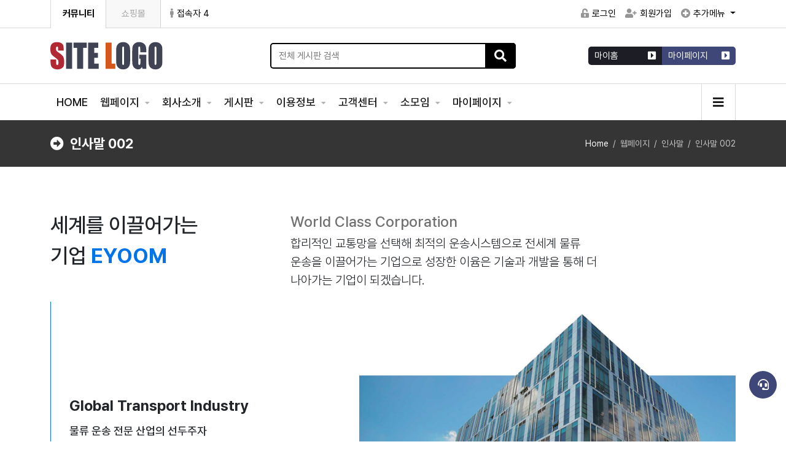

--- FILE ---
content_type: text/html; charset=utf-8
request_url: http://theme45.eyoom.net/page/?pid=greetings_002
body_size: 11860
content:
<!doctype html>
<html lang="ko">
<head>
<meta charset="utf-8">
<meta http-equiv="imagetoolbar" content="no">
<meta http-equiv="X-UA-Compatible" content="IE=Edge">
<meta name="title" content="이윰넷 - 쉽고 빠른 홈페이지 제작 이윰빌더" />
<meta name="keywords" content="홈페이지제작, 홈페이지, 이윰빌더, 이윰, 홈페이지제작빌더, 반응형웹" />
<meta name="description" content="이윰빌더는 쉽고 빠르게 고품질의 반응형 홈페이지를 제작하는 홈페이지 빌더입니다." />
<meta name="robots" content="noindex,nofollow" />

<meta property="og:id" content="http://theme45.eyoom.net" />
<meta property="og:url" content="http://theme45.eyoom.net/page/?pid=greetings_002" />
<meta property="og:type" content="website" />
<meta property="og:title" content="이윰넷 - 쉽고 빠른 홈페이지 제작 이윰빌더" />
<meta property="og:locale" content="ko_KR" />
<meta property="og:site_name" content="이윰빌더" />
<meta property="og:description" content="이윰빌더는 쉽고 빠르게 고품질의 반응형 홈페이지를 제작하는 홈페이지 빌더입니다."/>
<meta property="og:image" content="http://theme45.eyoom.net/theme/eb4_basic/image/site_logo.png" />
<meta property="og:image:width" content="" />
<meta property="og:image:height" content="" />
        
<meta name="twitter:card" content="summary">
<meta name="twitter:title" content="이윰넷 - 쉽고 빠른 홈페이지 제작 이윰빌더">
<meta name="twitter:site" content="이윰빌더">
<meta name="twitter:creator" content="">
<meta name="twitter:image" content="http://theme45.eyoom.net/theme/eb4_basic/image/site_logo.png">
<meta name="twitter:description" content="이윰빌더는 쉽고 빠르게 고품질의 반응형 홈페이지를 제작하는 홈페이지 빌더입니다.">
        
<meta itemprop="name" content="이윰빌더">
<meta itemprop="description" content="이윰빌더는 쉽고 빠르게 고품질의 반응형 홈페이지를 제작하는 홈페이지 빌더입니다.">
<meta itemprop="image" content="http://theme45.eyoom.net/theme/eb4_basic/image/site_logo.png">
        
<title>이윰빌더</title>
<link rel="stylesheet" href="http://theme45.eyoom.net/css/default.css?ver=2303229">
<link rel="stylesheet" href="http://theme45.eyoom.net/theme/eb4_basic/plugins/bootstrap/css/bootstrap.min.css?ver=2303229">
<link rel="stylesheet" href="http://theme45.eyoom.net/theme/eb4_basic/plugins/fontawesome5/css/fontawesome-all.min.css?ver=2303229">
<link rel="stylesheet" href="http://theme45.eyoom.net/theme/eb4_basic/plugins/eyoom-form/css/eyoom-form.min.css?ver=2303229">
<link rel="stylesheet" href="http://theme45.eyoom.net/theme/eb4_basic/plugins/font/Pretendard/Pretendard.css?ver=2303229">
<link rel="stylesheet" href="http://theme45.eyoom.net/theme/eb4_basic/plugins/swiper/swiper-bundle.min.css" type="text/css" media="screen">
<link rel="stylesheet" href="http://theme45.eyoom.net/theme/eb4_basic/css/common.css?ver=2303229">
<link rel="stylesheet" href="http://theme45.eyoom.net/theme/eb4_basic/css/style.css?ver=2303229">
<link rel="stylesheet" href="http://theme45.eyoom.net/theme/eb4_basic/css/custom.css?ver=2303229">
<link href="https://fonts.googleapis.com/css?family=Do+Hyeon&amp;subset=korean" rel="stylesheet">
<!--[if lte IE 8]>
<script src="http://theme45.eyoom.net/js/html5.js"></script>
<![endif]-->
<script>
// 자바스크립트에서 사용하는 전역변수 선언
var g5_url       = "http://theme45.eyoom.net";
var g5_bbs_url   = "http://theme45.eyoom.net/bbs";
var g5_is_member = "";
var g5_is_admin  = "";
var g5_is_mobile = "";
var g5_bo_table  = "";
var g5_sca       = "";
var g5_editor    = "";
var g5_cookie_domain = "";
var g5_shop_url  = "http://theme45.eyoom.net/shop";
</script>
<script src="http://theme45.eyoom.net/js/jquery-1.12.4.min.js?ver=2304171"></script>
<script src="http://theme45.eyoom.net/js/jquery-migrate-1.4.1.min.js?ver=2304171"></script>
<script src="http://theme45.eyoom.net/js/common.js?ver=2304171"></script>
<script src="http://theme45.eyoom.net/js/wrest.js?ver=2304171"></script>
<script src="http://theme45.eyoom.net/js/placeholders.min.js?ver=2304171"></script>
<script src="http://theme45.eyoom.net/theme/eb4_basic/plugins/popper/popper.min.js?ver=2304171"></script>
<script src="http://theme45.eyoom.net/theme/eb4_basic/plugins/bootstrap/js/bootstrap.min.js?ver=2304171"></script>
<script src="http://theme45.eyoom.net/theme/eb4_basic/plugins/swiper/swiper-bundle.min.js?ver=2304171"></script>
</head>

<body >

<div class="wrapper">
    <h1 id="hd-h1">이윰빌더</h1>
    <div class="to-content"><a href="#container">본문 바로가기</a></div>
    
        <header class="header-wrap page-header-wrap">
        <div class="top-header">
            <div class="container">
                <div class="row align-items-center position-relative">
                    <div class="col-lg-6 d-none d-lg-block">
                        <ul class="top-header-nav list-unstyled thn-start">
                                                                                <li class="cs-nav c-nav"><a href="http://theme45.eyoom.net" class="disabled"><span class="activate">커뮤니티</span></a></li>
                            <li class="cs-nav s-nav"><a href="http://theme45.eyoom.net/shop"><span class="deactivate">쇼핑몰</span></a></li>
                                                                                <li>
                                
<a href="http://theme45.eyoom.net/bbs/current_connect.php"><i class="fas fa-male m-r-5"></i>접속자 4 </a>                            </li>
                                                    </ul>
                    </div>
                    <div class="col-lg-6 clearfix">
                        <ul class="top-header-nav list-unstyled thn-end">
                                                        <li><a href="http://theme45.eyoom.net/bbs/login.php"><i class="fas fa-unlock-alt"></i>로그인</a></li>
                            <li><a href="http://theme45.eyoom.net/bbs/register.php"><i class="fas fa-user-plus"></i>회원가입</a></li>
                                                        <li class="dropdown">
                                <a class="dropdown-toggle" id="dropdownMenuButton" data-bs-toggle="dropdown" aria-expanded="false">
                                    <i class="fas fa-plus-circle"></i>추가메뉴
                                </a>
                                <div class="dropdown-menu" aria-labelledby="dropdownMenuButton">
                                    <a href="http://theme45.eyoom.net/bbs/new.php">새글</a>
                                    <a href="http://theme45.eyoom.net/bbs/best.php">인기게시물</a>
                                    <a href="http://theme45.eyoom.net/bbs/faq.php">자주묻는 질문</a>
                                    <a href="http://theme45.eyoom.net/bbs/qalist.php">1:1문의</a>
                                                                    </div>
                            </li>
                        </ul>
                    </div>
                </div>
            </div>
        </div>
        <div class="header-title">
            <div class="container">
                                                <a href="http://theme45.eyoom.net" class="title-logo">
                                                                            <img src="http://theme45.eyoom.net/theme/eb4_basic/image/site_logo.svg" class="site-logo" alt="이윰빌더">
                                                                        </a>
                
                <div class="header-title-search d-none d-lg-block">
                    <form name="fsearchbox" method="get" action="http://theme45.eyoom.net/bbs/search.php" onsubmit="return fsearchbox_submit(this);" class="eyoom-form">
                    <input type="hidden" name="sfl" value="wr_subject||wr_content">
                    <input type="hidden" name="sop" value="and">
                    <label for="modal_sch_stx" class="sound_only"><strong>검색어 입력 필수</strong></label>
                    <div class="input input-button">
                        <input type="text" name="stx" id="modal_sch_stx" class="sch_stx" maxlength="20" placeholder="전체 게시판 검색">
                        <div class="button"><input type="submit"><i class="fas fa-search"></i></div>
                    </div>
                    </form>
                </div>

                <div class="header-title-btn">
                    <div class="title-btn">
                        <a href="javascript:void(0);" onclick="alert('회원만 접근하실 수 있습니다.');">
                            <div class="title-btn-in">
                                <span class="title-btn-text">마이홈</span>
                                <i class="fas fa-caret-square-right"></i>
                            </div>
                        </a>
                    </div>
                    <div class="title-btn">
                        <a href="javascript:void(0);" onclick="alert('회원만 접근하실 수 있습니다.');">
                            <div class="title-btn-in title-btn-navy">
                                <span class="title-btn-text">마이페이지</span>
                                <i class="fas fa-caret-square-right"></i>
                            </div>
                        </a>
                    </div>
                </div>

                <div class="header-title-mobile-btn">
                    <button type="button" class="navbar-toggler search-toggle mobile-search-btn">
                        <span class="sr-only">검색 버튼</span>
                        <span class="fas fa-search"></span>
                    </button>
                    <button type="button" class="navbar-toggler" data-bs-toggle="offcanvas" data-bs-target="#offcanvasLeft" aria-controls="offcanvasLeft">
                        <span class="sr-only">메뉴 버튼</span>
                        <span class="fas fa-bars"></span>
                    </button>
                </div>
            </div>
        </div>
        <div class="nav-wrap">
            <div class="container">
                <nav class="navbar navbar-expand-lg">
                    <div class="sidebar-left offcanvas offcanvas-start" tabindex="-1" id="offcanvasLeft" aria-controls="offcanvasLeftLabel">
                        <div class="sidebar-left-content">
                            <div class="offcanvas-header">
                                <h5 class="offcanvas-title f-s-16r" id="offcanvasLeftLabel"><i class="fas fa-bars m-r-10 text-gray"></i>NAVIGATION</h5>
                                <button type="button" class="btn-close text-reset" data-bs-dismiss="offcanvas" aria-label="Close"></button>
                            </div>
                                                                                    <div class="sidebar-member-menu">
                                                                <a href="http://theme45.eyoom.net/shop" class="btn-e btn-e-md btn-e-navy btn-e-block m-t-10 m-b-10">
                                    쇼핑몰<i class="far fa-caret-square-right m-l-5"></i>
                                </a>
                                                                                                <div class="m-t-10 m-b-10">
                                    <a href="http://theme45.eyoom.net/bbs/login.php" class="sidebar-member-btn-box">
                                        <div class="sidebar-member-btn">
                                            로그인
                                        </div>
                                    </a>
                                    <a href="http://theme45.eyoom.net/bbs/register.php" class="sidebar-member-btn-box">
                                        <div class="sidebar-member-btn float-end">
                                            회원가입
                                        </div>
                                    </a>
                                    <div class="clearfix"></div>
                                </div>
                                                            </div>
                                                                                    <ul class="navbar-nav">
                                                                <li class="navbar-nav-home">
                                    <a href="http://theme45.eyoom.net" class="nav-link">HOME</a>
                                </li>

                                                                                                <li class="dropdown">
                                    <a href="http://theme45.eyoom.net" target="_self" class="dropdown-toggle nav-link">
                                                                                웹페이지                                    </a>
                                                                        <a href="#" class="cate-dropdown-open show" data-bs-toggle="dropdown"></a>
                                                                                                                                                                                                                        <div class="dropdown-menu show">
                                        <ul>
                                                                            <li class="dropdown-submenu">
                                            <a href="http://theme45.eyoom.net/page/greetings_001" target="_self" class="dropdown-item nav-link active">
                                                <span class="submenu-marker"></span>
                                                                                                인사말                                                                                                                                                <i class="fas fa-angle-right sub-caret hidden-sm hidden-xs"></i><i class="fas fa-angle-down sub-caret hidden-md hidden-lg"></i>
                                                                                            </a>
                                                                                                                                                                                                                            <ul class="dropdown-menu">
                                                                                            <li class="dropdown-submenu">
                                                    <a href="http://theme45.eyoom.net/page/greetings_001" target="_self" class="dropdown-item nav-link ">
                                                        <span class="submenu-marker"></span>
                                                                                                                인사말 001                                                                                                                                                                    </a>
                                                </li>
                                                                                                                                                                                    <li class="dropdown-submenu">
                                                    <a href="http://theme45.eyoom.net/page/greetings_002" target="_self" class="dropdown-item nav-link active">
                                                        <span class="submenu-marker"></span>
                                                                                                                인사말 002                                                                                                                                                                    </a>
                                                </li>
                                                                                                                                                                                    <li class="dropdown-submenu">
                                                    <a href="http://theme45.eyoom.net/page/greetings_003" target="_self" class="dropdown-item nav-link ">
                                                        <span class="submenu-marker"></span>
                                                                                                                인사말 003                                                                                                                                                                    </a>
                                                </li>
                                                                                                                                                                                    <li class="dropdown-submenu">
                                                    <a href="http://theme45.eyoom.net/page/greetings_004" target="_self" class="dropdown-item nav-link ">
                                                        <span class="submenu-marker"></span>
                                                                                                                인사말 004                                                                                                                                                                    </a>
                                                </li>
                                                                                                                                                                                    <li class="dropdown-submenu">
                                                    <a href="http://theme45.eyoom.net/page/greetings_005" target="_self" class="dropdown-item nav-link ">
                                                        <span class="submenu-marker"></span>
                                                                                                                인사말 005                                                                                                                                                                    </a>
                                                </li>
                                                                                                                                                                                    <li class="dropdown-submenu">
                                                    <a href="http://theme45.eyoom.net/page/greetings_006" target="_self" class="dropdown-item nav-link ">
                                                        <span class="submenu-marker"></span>
                                                                                                                인사말 006                                                                                                                                                                    </a>
                                                </li>
                                                                                                                                                                                    <li class="dropdown-submenu">
                                                    <a href="http://theme45.eyoom.net/page/greetings_007" target="_self" class="dropdown-item nav-link ">
                                                        <span class="submenu-marker"></span>
                                                                                                                인사말 007                                                                                                                                                                    </a>
                                                </li>
                                                                                                                                                                                    <li class="dropdown-submenu">
                                                    <a href="http://theme45.eyoom.net/page/greetings_008" target="_self" class="dropdown-item nav-link ">
                                                        <span class="submenu-marker"></span>
                                                                                                                인사말 008                                                                                                                                                                    </a>
                                                </li>
                                                                                                                                                                                    <li class="dropdown-submenu">
                                                    <a href="http://theme45.eyoom.net/page/greetings_009" target="_self" class="dropdown-item nav-link ">
                                                        <span class="submenu-marker"></span>
                                                                                                                인사말 009                                                                                                                                                                    </a>
                                                </li>
                                                                                        </ul>
                                                                                                                                                                            </li>
                                                                                                                                                    <li class="dropdown-submenu">
                                            <a href="http://theme45.eyoom.net/page/history_001" target="_self" class="dropdown-item nav-link ">
                                                <span class="submenu-marker"></span>
                                                                                                회사연혁                                                                                                                                                <i class="fas fa-angle-right sub-caret hidden-sm hidden-xs"></i><i class="fas fa-angle-down sub-caret hidden-md hidden-lg"></i>
                                                                                            </a>
                                                                                                                                                                                                                            <ul class="dropdown-menu">
                                                                                            <li class="dropdown-submenu">
                                                    <a href="http://theme45.eyoom.net/page/history_001" target="_self" class="dropdown-item nav-link ">
                                                        <span class="submenu-marker"></span>
                                                                                                                회사연혁 001                                                                                                                                                                    </a>
                                                </li>
                                                                                                                                                                                    <li class="dropdown-submenu">
                                                    <a href="http://theme45.eyoom.net/page/history_002" target="_self" class="dropdown-item nav-link ">
                                                        <span class="submenu-marker"></span>
                                                                                                                회사연혁 002                                                                                                                                                                    </a>
                                                </li>
                                                                                                                                                                                    <li class="dropdown-submenu">
                                                    <a href="http://theme45.eyoom.net/page/history_003" target="_self" class="dropdown-item nav-link ">
                                                        <span class="submenu-marker"></span>
                                                                                                                회사연혁 003                                                                                                                                                                    </a>
                                                </li>
                                                                                                                                                                                    <li class="dropdown-submenu">
                                                    <a href="http://theme45.eyoom.net/page/history_004" target="_self" class="dropdown-item nav-link ">
                                                        <span class="submenu-marker"></span>
                                                                                                                회사연혁 004                                                                                                                                                                    </a>
                                                </li>
                                                                                                                                                                                    <li class="dropdown-submenu">
                                                    <a href="http://theme45.eyoom.net/page/history_005" target="_self" class="dropdown-item nav-link ">
                                                        <span class="submenu-marker"></span>
                                                                                                                회사연혁 005                                                                                                                                                                    </a>
                                                </li>
                                                                                                                                                                                    <li class="dropdown-submenu">
                                                    <a href="http://theme45.eyoom.net/page/history_006" target="_self" class="dropdown-item nav-link ">
                                                        <span class="submenu-marker"></span>
                                                                                                                회사연혁 006                                                                                                                                                                    </a>
                                                </li>
                                                                                                                                                                                    <li class="dropdown-submenu">
                                                    <a href="http://theme45.eyoom.net/page/history_007" target="_self" class="dropdown-item nav-link ">
                                                        <span class="submenu-marker"></span>
                                                                                                                회사연혁 007                                                                                                                                                                    </a>
                                                </li>
                                                                                                                                                                                    <li class="dropdown-submenu">
                                                    <a href="http://theme45.eyoom.net/page/history_008" target="_self" class="dropdown-item nav-link ">
                                                        <span class="submenu-marker"></span>
                                                                                                                회사연혁 008                                                                                                                                                                    </a>
                                                </li>
                                                                                                                                                                                    <li class="dropdown-submenu">
                                                    <a href="http://theme45.eyoom.net/page/history_009" target="_self" class="dropdown-item nav-link ">
                                                        <span class="submenu-marker"></span>
                                                                                                                회사연혁 009                                                                                                                                                                    </a>
                                                </li>
                                                                                                                                                                                    <li class="dropdown-submenu">
                                                    <a href="http://theme45.eyoom.net/page/history_010" target="_self" class="dropdown-item nav-link ">
                                                        <span class="submenu-marker"></span>
                                                                                                                회사연혁 010                                                                                                                                                                    </a>
                                                </li>
                                                                                        </ul>
                                                                                                                                                                            </li>
                                                                                                                                                    <li class="dropdown-submenu">
                                            <a href="http://theme45.eyoom.net/page/contact_001" target="_self" class="dropdown-item nav-link ">
                                                <span class="submenu-marker"></span>
                                                                                                오시는길                                                                                                                                                <i class="fas fa-angle-right sub-caret hidden-sm hidden-xs"></i><i class="fas fa-angle-down sub-caret hidden-md hidden-lg"></i>
                                                                                            </a>
                                                                                                                                                                                                                            <ul class="dropdown-menu">
                                                                                            <li class="dropdown-submenu">
                                                    <a href="http://theme45.eyoom.net/page/contact_001" target="_self" class="dropdown-item nav-link ">
                                                        <span class="submenu-marker"></span>
                                                                                                                오시는길 001                                                                                                                                                                    </a>
                                                </li>
                                                                                                                                                                                    <li class="dropdown-submenu">
                                                    <a href="http://theme45.eyoom.net/page/contact_002" target="_self" class="dropdown-item nav-link ">
                                                        <span class="submenu-marker"></span>
                                                                                                                오시는길 002                                                                                                                                                                    </a>
                                                </li>
                                                                                                                                                                                    <li class="dropdown-submenu">
                                                    <a href="http://theme45.eyoom.net/page/contact_003" target="_self" class="dropdown-item nav-link ">
                                                        <span class="submenu-marker"></span>
                                                                                                                오시는길 003                                                                                                                                                                    </a>
                                                </li>
                                                                                                                                                                                    <li class="dropdown-submenu">
                                                    <a href="http://theme45.eyoom.net/page/contact_004" target="_self" class="dropdown-item nav-link ">
                                                        <span class="submenu-marker"></span>
                                                                                                                오시는길 004                                                                                                                                                                    </a>
                                                </li>
                                                                                        </ul>
                                                                                                                                                                            </li>
                                                                                                                                                    <li class="dropdown-submenu">
                                            <a href="http://theme45.eyoom.net/page/overview_001" target="_self" class="dropdown-item nav-link ">
                                                <span class="submenu-marker"></span>
                                                                                                회사개요                                                                                                                                                <i class="fas fa-angle-right sub-caret hidden-sm hidden-xs"></i><i class="fas fa-angle-down sub-caret hidden-md hidden-lg"></i>
                                                                                            </a>
                                                                                                                                                                                                                            <ul class="dropdown-menu">
                                                                                            <li class="dropdown-submenu">
                                                    <a href="http://theme45.eyoom.net/page/overview_001" target="_self" class="dropdown-item nav-link ">
                                                        <span class="submenu-marker"></span>
                                                                                                                회사개요 001                                                                                                                                                                    </a>
                                                </li>
                                                                                                                                                                                    <li class="dropdown-submenu">
                                                    <a href="http://theme45.eyoom.net/page/overview_002" target="_self" class="dropdown-item nav-link ">
                                                        <span class="submenu-marker"></span>
                                                                                                                회사개요 002                                                                                                                                                                    </a>
                                                </li>
                                                                                                                                                                                    <li class="dropdown-submenu">
                                                    <a href="http://theme45.eyoom.net/page/overview_003" target="_self" class="dropdown-item nav-link ">
                                                        <span class="submenu-marker"></span>
                                                                                                                회사개요 003                                                                                                                                                                    </a>
                                                </li>
                                                                                                                                                                                    <li class="dropdown-submenu">
                                                    <a href="http://theme45.eyoom.net/page/overview_004" target="_self" class="dropdown-item nav-link ">
                                                        <span class="submenu-marker"></span>
                                                                                                                회사개요 004                                                                                                                                                                    </a>
                                                </li>
                                                                                                                                                                                    <li class="dropdown-submenu">
                                                    <a href="http://theme45.eyoom.net/page/overview_005" target="_self" class="dropdown-item nav-link ">
                                                        <span class="submenu-marker"></span>
                                                                                                                회사개요 005                                                                                                                                                                    </a>
                                                </li>
                                                                                                                                                                                    <li class="dropdown-submenu">
                                                    <a href="http://theme45.eyoom.net/page/overview_006" target="_self" class="dropdown-item nav-link ">
                                                        <span class="submenu-marker"></span>
                                                                                                                회사개요 006                                                                                                                                                                    </a>
                                                </li>
                                                                                                                                                                                    <li class="dropdown-submenu">
                                                    <a href="http://theme45.eyoom.net/page/overview_007" target="_self" class="dropdown-item nav-link ">
                                                        <span class="submenu-marker"></span>
                                                                                                                회사개요 007                                                                                                                                                                    </a>
                                                </li>
                                                                                                                                                                                    <li class="dropdown-submenu">
                                                    <a href="http://theme45.eyoom.net/page/overview_008" target="_self" class="dropdown-item nav-link ">
                                                        <span class="submenu-marker"></span>
                                                                                                                회사개요 008                                                                                                                                                                    </a>
                                                </li>
                                                                                                                                                                                    <li class="dropdown-submenu">
                                                    <a href="http://theme45.eyoom.net/page/overview_009" target="_self" class="dropdown-item nav-link ">
                                                        <span class="submenu-marker"></span>
                                                                                                                회사개요 009                                                                                                                                                                    </a>
                                                </li>
                                                                                                                                                                                    <li class="dropdown-submenu">
                                                    <a href="http://theme45.eyoom.net/page/overview_010" target="_self" class="dropdown-item nav-link ">
                                                        <span class="submenu-marker"></span>
                                                                                                                회사개요 010                                                                                                                                                                    </a>
                                                </li>
                                                                                        </ul>
                                                                                                                                                                            </li>
                                                                                                                                                    <li class="dropdown-submenu">
                                            <a href="http://theme45.eyoom.net/page/business_001" target="_self" class="dropdown-item nav-link ">
                                                <span class="submenu-marker"></span>
                                                                                                사업소개                                                                                                                                                <i class="fas fa-angle-right sub-caret hidden-sm hidden-xs"></i><i class="fas fa-angle-down sub-caret hidden-md hidden-lg"></i>
                                                                                            </a>
                                                                                                                                                                                                                            <ul class="dropdown-menu">
                                                                                            <li class="dropdown-submenu">
                                                    <a href="http://theme45.eyoom.net/page/business_001" target="_self" class="dropdown-item nav-link ">
                                                        <span class="submenu-marker"></span>
                                                                                                                사업소개 001                                                                                                                                                                    </a>
                                                </li>
                                                                                                                                                                                    <li class="dropdown-submenu">
                                                    <a href="http://theme45.eyoom.net/page/business_002" target="_self" class="dropdown-item nav-link ">
                                                        <span class="submenu-marker"></span>
                                                                                                                사업소개 002                                                                                                                                                                    </a>
                                                </li>
                                                                                                                                                                                    <li class="dropdown-submenu">
                                                    <a href="http://theme45.eyoom.net/page/business_003" target="_self" class="dropdown-item nav-link ">
                                                        <span class="submenu-marker"></span>
                                                                                                                사업소개 003                                                                                                                                                                    </a>
                                                </li>
                                                                                                                                                                                    <li class="dropdown-submenu">
                                                    <a href="http://theme45.eyoom.net/page/business_004" target="_self" class="dropdown-item nav-link ">
                                                        <span class="submenu-marker"></span>
                                                                                                                사업소개 004                                                                                                                                                                    </a>
                                                </li>
                                                                                                                                                                                    <li class="dropdown-submenu">
                                                    <a href="http://theme45.eyoom.net/page/business_005" target="_self" class="dropdown-item nav-link ">
                                                        <span class="submenu-marker"></span>
                                                                                                                사업소개 005                                                                                                                                                                    </a>
                                                </li>
                                                                                                                                                                                    <li class="dropdown-submenu">
                                                    <a href="http://theme45.eyoom.net/page/business_006" target="_self" class="dropdown-item nav-link ">
                                                        <span class="submenu-marker"></span>
                                                                                                                사업소개 006                                                                                                                                                                    </a>
                                                </li>
                                                                                                                                                                                    <li class="dropdown-submenu">
                                                    <a href="http://theme45.eyoom.net/page/business_007" target="_self" class="dropdown-item nav-link ">
                                                        <span class="submenu-marker"></span>
                                                                                                                사업소개 007                                                                                                                                                                    </a>
                                                </li>
                                                                                        </ul>
                                                                                                                                                                            </li>
                                                                                                                                                    <li class="dropdown-submenu">
                                            <a href="http://theme45.eyoom.net/page/recruit_001" target="_self" class="dropdown-item nav-link ">
                                                <span class="submenu-marker"></span>
                                                                                                인재채용                                                                                                                                                <i class="fas fa-angle-right sub-caret hidden-sm hidden-xs"></i><i class="fas fa-angle-down sub-caret hidden-md hidden-lg"></i>
                                                                                            </a>
                                                                                                                                                                                                                            <ul class="dropdown-menu">
                                                                                            <li class="dropdown-submenu">
                                                    <a href="http://theme45.eyoom.net/page/recruit_001" target="_self" class="dropdown-item nav-link ">
                                                        <span class="submenu-marker"></span>
                                                                                                                인재채용 001                                                                                                                                                                    </a>
                                                </li>
                                                                                                                                                                                    <li class="dropdown-submenu">
                                                    <a href="http://theme45.eyoom.net/page/recruit_002" target="_self" class="dropdown-item nav-link ">
                                                        <span class="submenu-marker"></span>
                                                                                                                인재채용 002                                                                                                                                                                    </a>
                                                </li>
                                                                                                                                                                                    <li class="dropdown-submenu">
                                                    <a href="http://theme45.eyoom.net/page/recruit_003" target="_self" class="dropdown-item nav-link ">
                                                        <span class="submenu-marker"></span>
                                                                                                                인재채용 003                                                                                                                                                                    </a>
                                                </li>
                                                                                        </ul>
                                                                                                                                                                            </li>
                                                                                                                                                    <li class="dropdown-submenu">
                                            <a href="http://theme45.eyoom.net/page/qna_001" target="_self" class="dropdown-item nav-link ">
                                                <span class="submenu-marker"></span>
                                                                                                기타                                                                                                                                                <i class="fas fa-angle-right sub-caret hidden-sm hidden-xs"></i><i class="fas fa-angle-down sub-caret hidden-md hidden-lg"></i>
                                                                                            </a>
                                                                                                                                                                                                                            <ul class="dropdown-menu">
                                                                                            <li class="dropdown-submenu">
                                                    <a href="http://theme45.eyoom.net/page/qna_001" target="_self" class="dropdown-item nav-link ">
                                                        <span class="submenu-marker"></span>
                                                                                                                Q&A                                                                                                                                                                    </a>
                                                </li>
                                                                                                                                                                                    <li class="dropdown-submenu">
                                                    <a href="http://theme45.eyoom.net/page/admission_001" target="_self" class="dropdown-item nav-link ">
                                                        <span class="submenu-marker"></span>
                                                                                                                입학안내 001                                                                                                                                                                    </a>
                                                </li>
                                                                                        </ul>
                                                                                                                                                                            </li>
                                                                                                                                                    <li class="dropdown-submenu">
                                            <a href="http://theme45.eyoom.net/page/education_001" target="_self" class="dropdown-item nav-link ">
                                                <span class="submenu-marker"></span>
                                                                                                교육소개                                                                                                                                                <i class="fas fa-angle-right sub-caret hidden-sm hidden-xs"></i><i class="fas fa-angle-down sub-caret hidden-md hidden-lg"></i>
                                                                                            </a>
                                                                                                                                                                                                                            <ul class="dropdown-menu">
                                                                                            <li class="dropdown-submenu">
                                                    <a href="http://theme45.eyoom.net/page/education_001" target="_self" class="dropdown-item nav-link ">
                                                        <span class="submenu-marker"></span>
                                                                                                                교육소개 001                                                                                                                                                                    </a>
                                                </li>
                                                                                                                                                                                    <li class="dropdown-submenu">
                                                    <a href="http://theme45.eyoom.net/page/education_002" target="_self" class="dropdown-item nav-link ">
                                                        <span class="submenu-marker"></span>
                                                                                                                교육소개 002                                                                                                                                                                    </a>
                                                </li>
                                                                                        </ul>
                                                                                                                                                                            </li>
                                                                            </ul>
                                    </div>
                                                                                                                                            </li>
                                                                <li class="dropdown">
                                    <a href="http://theme45.eyoom.net/page/aboutus" target="_self" class="dropdown-toggle nav-link">
                                                                                회사소개                                    </a>
                                                                        <a href="#" class="cate-dropdown-open " data-bs-toggle="dropdown"></a>
                                                                                                                                                                                                                        <div class="dropdown-menu ">
                                        <ul>
                                                                            <li class="dropdown-submenu">
                                            <a href="http://theme45.eyoom.net/page/aboutus" target="_self" class="dropdown-item nav-link ">
                                                <span class="submenu-marker"></span>
                                                                                                회사개요                                                                                                                                            </a>
                                                                                                                                </li>
                                                                                                                                                    <li class="dropdown-submenu">
                                            <a href="http://theme45.eyoom.net/page/contactus" target="_self" class="dropdown-item nav-link ">
                                                <span class="submenu-marker"></span>
                                                                                                찾아오시는 길                                                                                                                                            </a>
                                                                                                                                </li>
                                                                            </ul>
                                    </div>
                                                                                                                                            </li>
                                                                <li class="dropdown">
                                    <a href="http://theme45.eyoom.net/group/community" target="_self" class="dropdown-toggle nav-link">
                                                                                게시판                                    </a>
                                                                        <a href="#" class="cate-dropdown-open " data-bs-toggle="dropdown"></a>
                                                                                                                                                                                                                        <div class="dropdown-menu ">
                                        <ul>
                                                                            <li class="dropdown-submenu">
                                            <a href="http://theme45.eyoom.net/basic" target="_self" class="dropdown-item nav-link ">
                                                <span class="submenu-marker"></span>
                                                                                                베이직                                                                                                                                            </a>
                                                                                                                                </li>
                                                                                                                                                    <li class="dropdown-submenu">
                                            <a href="http://theme45.eyoom.net/gallery" target="_self" class="dropdown-item nav-link ">
                                                <span class="submenu-marker"></span>
                                                                                                갤러리                                                                                                                                            </a>
                                                                                                                                </li>
                                                                                                                                                    <li class="dropdown-submenu">
                                            <a href="http://theme45.eyoom.net/webzine" target="_self" class="dropdown-item nav-link ">
                                                <span class="submenu-marker"></span>
                                                                                                웹진형                                                                                                                                            </a>
                                                                                                                                </li>
                                                                                                                                                    <li class="dropdown-submenu">
                                            <a href="http://theme45.eyoom.net/share" target="_self" class="dropdown-item nav-link ">
                                                <span class="submenu-marker"></span>
                                                                                                공유자료실                                                                                                                                            </a>
                                                                                                                                </li>
                                                                                                                                                    <li class="dropdown-submenu">
                                            <a href="http://theme45.eyoom.net/event" target="_self" class="dropdown-item nav-link ">
                                                <span class="submenu-marker"></span>
                                                                                                이벤트                                                                                                                                            </a>
                                                                                                                                </li>
                                                                                                                                                    <li class="dropdown-submenu">
                                            <a href="http://theme45.eyoom.net/adopt" target="_self" class="dropdown-item nav-link ">
                                                <span class="submenu-marker"></span>
                                                                                                채택게시판                                                                                                                                            </a>
                                                                                                                                </li>
                                                                                                                                                    <li class="dropdown-submenu">
                                            <a href="http://theme45.eyoom.net/linear" target="_self" class="dropdown-item nav-link ">
                                                <span class="submenu-marker"></span>
                                                                                                한줄게시판                                                                                                                                            </a>
                                                                                                                                </li>
                                                                                                                                                    <li class="dropdown-submenu">
                                            <a href="http://theme45.eyoom.net/blog" target="_self" class="dropdown-item nav-link ">
                                                <span class="submenu-marker"></span>
                                                                                                블로그                                                                                                                                            </a>
                                                                                                                                </li>
                                                                                                                                                    <li class="dropdown-submenu">
                                            <a href="http://theme45.eyoom.net/gmap" target="_self" class="dropdown-item nav-link ">
                                                <span class="submenu-marker"></span>
                                                                                                구글맵멀티마커                                                                                                                                            </a>
                                                                                                                                </li>
                                                                                                                                                    <li class="dropdown-submenu">
                                            <a href="http://theme45.eyoom.net/kmap" target="_self" class="dropdown-item nav-link ">
                                                <span class="submenu-marker"></span>
                                                                                                카카오맵멀티마커                                                                                                                                            </a>
                                                                                                                                </li>
                                                                                                                                                    <li class="dropdown-submenu">
                                            <a href="http://theme45.eyoom.net/calendar_basic_demo" target="_self" class="dropdown-item nav-link ">
                                                <span class="submenu-marker"></span>
                                                                                                캘린더 베이직                                                                                                                                            </a>
                                                                                                                                </li>
                                                                                                                                                    <li class="dropdown-submenu">
                                            <a href="http://theme45.eyoom.net/pdfview" target="_self" class="dropdown-item nav-link ">
                                                <span class="submenu-marker"></span>
                                                                                                PDF 뷰어                                                                                                                                            </a>
                                                                                                                                </li>
                                                                                                                                                    <li class="dropdown-submenu">
                                            <a href="http://theme45.eyoom.net/multi_type" target="_self" class="dropdown-item nav-link ">
                                                <span class="submenu-marker"></span>
                                                                                                멀티 타입                                                                                                                                            </a>
                                                                                                                                </li>
                                                                                                                                                    <li class="dropdown-submenu">
                                            <a href="http://theme45.eyoom.net/branch" target="_self" class="dropdown-item nav-link ">
                                                <span class="submenu-marker"></span>
                                                                                                매장안내                                                                                                                                            </a>
                                                                                                                                </li>
                                                                                                                                                    <li class="dropdown-submenu">
                                            <a href="http://theme45.eyoom.net/product" target="_self" class="dropdown-item nav-link ">
                                                <span class="submenu-marker"></span>
                                                                                                제품소개                                                                                                                                            </a>
                                                                                                                                </li>
                                                                                                                                                    <li class="dropdown-submenu">
                                            <a href="http://theme45.eyoom.net/point_auction" target="_self" class="dropdown-item nav-link ">
                                                <span class="submenu-marker"></span>
                                                                                                포인트경매                                                                                                                                            </a>
                                                                                                                                </li>
                                                                                                                                                    <li class="dropdown-submenu">
                                            <a href="http://theme45.eyoom.net/poll" target="_self" class="dropdown-item nav-link ">
                                                <span class="submenu-marker"></span>
                                                                                                투표게시판                                                                                                                                            </a>
                                                                                                                                </li>
                                                                                                                                                    <li class="dropdown-submenu">
                                            <a href="http://theme45.eyoom.net/pointpost" target="_self" class="dropdown-item nav-link ">
                                                <span class="submenu-marker"></span>
                                                                                                포인트게시글                                                                                                                                            </a>
                                                                                                                                </li>
                                                                            </ul>
                                    </div>
                                                                                                                                            </li>
                                                                <li class="dropdown">
                                    <a href="http://theme45.eyoom.net/page/provision" target="_self" class="dropdown-toggle nav-link">
                                                                                이용정보                                    </a>
                                                                        <a href="#" class="cate-dropdown-open " data-bs-toggle="dropdown"></a>
                                                                                                                                                                                                                        <div class="dropdown-menu ">
                                        <ul>
                                                                            <li class="dropdown-submenu">
                                            <a href="http://theme45.eyoom.net/page/provision" target="_self" class="dropdown-item nav-link ">
                                                <span class="submenu-marker"></span>
                                                                                                사이트이용약관                                                                                                                                            </a>
                                                                                                                                </li>
                                                                                                                                                    <li class="dropdown-submenu">
                                            <a href="http://theme45.eyoom.net/page/privacy" target="_self" class="dropdown-item nav-link ">
                                                <span class="submenu-marker"></span>
                                                                                                개인정보처리방침                                                                                                                                            </a>
                                                                                                                                </li>
                                                                                                                                                    <li class="dropdown-submenu">
                                            <a href="http://theme45.eyoom.net/page/noemail" target="_self" class="dropdown-item nav-link ">
                                                <span class="submenu-marker"></span>
                                                                                                이메일무단수집거부                                                                                                                                            </a>
                                                                                                                                </li>
                                                                            </ul>
                                    </div>
                                                                                                                                            </li>
                                                                <li class="dropdown">
                                    <a href="http://theme45.eyoom.net/bbs/faq.php" target="_self" class="dropdown-toggle nav-link">
                                                                                고객센터                                    </a>
                                                                        <a href="#" class="cate-dropdown-open " data-bs-toggle="dropdown"></a>
                                                                                                                                                                                                                        <div class="dropdown-menu ">
                                        <ul>
                                                                            <li class="dropdown-submenu">
                                            <a href="http://theme45.eyoom.net/bbs/faq.php" target="_self" class="dropdown-item nav-link ">
                                                <span class="submenu-marker"></span>
                                                                                                FAQ                                                                                                                                            </a>
                                                                                                                                </li>
                                                                                                                                                    <li class="dropdown-submenu">
                                            <a href="http://theme45.eyoom.net/bbs/qalist.php" target="_self" class="dropdown-item nav-link ">
                                                <span class="submenu-marker"></span>
                                                                                                1:1 문의                                                                                                                                            </a>
                                                                                                                                </li>
                                                                            </ul>
                                    </div>
                                                                                                                                            </li>
                                                                <li class="dropdown">
                                    <a href="http://theme45.eyoom.net/page/somoim" target="_self" class="dropdown-toggle nav-link">
                                                                                소모임                                    </a>
                                                                        <a href="#" class="cate-dropdown-open " data-bs-toggle="dropdown"></a>
                                                                                                                                                                                                                        <div class="dropdown-menu ">
                                        <ul>
                                                                            <li class="dropdown-submenu">
                                            <a href="http://theme45.eyoom.net/page/somoim" target="_self" class="dropdown-item nav-link ">
                                                <span class="submenu-marker"></span>
                                                                                                소모임 메인                                                                                                                                            </a>
                                                                                                                                </li>
                                                                                                                                                    <li class="dropdown-submenu">
                                            <a href="http://theme45.eyoom.net/somoim" target="_self" class="dropdown-item nav-link ">
                                                <span class="submenu-marker"></span>
                                                                                                소모임 신청                                                                                                                                            </a>
                                                                                                                                </li>
                                                                                                                                                    <li class="dropdown-submenu">
                                            <a href="http://theme45.eyoom.net/page/somoim_latest" target="_self" class="dropdown-item nav-link ">
                                                <span class="submenu-marker"></span>
                                                                                                소모임 전체보기                                                                                                                                            </a>
                                                                                                                                </li>
                                                                            </ul>
                                    </div>
                                                                                                                                            </li>
                                                                <li class="dropdown">
                                    <a href="http://theme45.eyoom.net/mypage/" target="_self" class="dropdown-toggle nav-link">
                                                                                마이페이지                                    </a>
                                                                        <a href="#" class="cate-dropdown-open " data-bs-toggle="dropdown"></a>
                                                                                                                                                                                                                        <div class="dropdown-menu ">
                                        <ul>
                                                                            <li class="dropdown-submenu">
                                            <a href="http://theme45.eyoom.net/mypage/" target="_self" class="dropdown-item nav-link ">
                                                <span class="submenu-marker"></span>
                                                                                                마이페이지 메인                                                                                                                                            </a>
                                                                                                                                </li>
                                                                                                                                                    <li class="dropdown-submenu">
                                            <a href="http://theme45.eyoom.net/mypage/respond.php" target="_self" class="dropdown-item nav-link ">
                                                <span class="submenu-marker"></span>
                                                                                                내글반응                                                                                                                                            </a>
                                                                                                                                </li>
                                                                                                                                                    <li class="dropdown-submenu">
                                            <a href="http://theme45.eyoom.net/mypage/&quest;t=timeline" target="_self" class="dropdown-item nav-link ">
                                                <span class="submenu-marker"></span>
                                                                                                타임라인                                                                                                                                            </a>
                                                                                                                                </li>
                                                                                                                                                    <li class="dropdown-submenu">
                                            <a href="http://theme45.eyoom.net/mypage/&quest;t=favorite" target="_self" class="dropdown-item nav-link ">
                                                <span class="submenu-marker"></span>
                                                                                                관심게시판                                                                                                                                            </a>
                                                                                                                                </li>
                                                                                                                                                    <li class="dropdown-submenu">
                                            <a href="http://theme45.eyoom.net/mypage/&quest;t=followinggul" target="_self" class="dropdown-item nav-link ">
                                                <span class="submenu-marker"></span>
                                                                                                팔로윙글                                                                                                                                            </a>
                                                                                                                                </li>
                                                                                                                                                    <li class="dropdown-submenu">
                                            <a href="http://theme45.eyoom.net/mypage/&quest;t=subscribe" target="_self" class="dropdown-item nav-link ">
                                                <span class="submenu-marker"></span>
                                                                                                구독글                                                                                                                                            </a>
                                                                                                                                </li>
                                                                                                                                                    <li class="dropdown-submenu">
                                            <a href="http://theme45.eyoom.net/mypage/&quest;t=pinboard" target="_self" class="dropdown-item nav-link ">
                                                <span class="submenu-marker"></span>
                                                                                                핀보드                                                                                                                                            </a>
                                                                                                                                </li>
                                                                                                                                                    <li class="dropdown-submenu">
                                            <a href="http://theme45.eyoom.net/mypage/&quest;t=goodpost" target="_self" class="dropdown-item nav-link ">
                                                <span class="submenu-marker"></span>
                                                                                                추천/비추천                                                                                                                                            </a>
                                                                                                                                </li>
                                                                                                                                                    <li class="dropdown-submenu">
                                            <a href="http://theme45.eyoom.net/mypage/&quest;t=starpost" target="_self" class="dropdown-item nav-link ">
                                                <span class="submenu-marker"></span>
                                                                                                별점평가글                                                                                                                                            </a>
                                                                                                                                </li>
                                                                                                                                                    <li class="dropdown-submenu">
                                            <a href="http://theme45.eyoom.net/mypage/activity.php" target="_self" class="dropdown-item nav-link ">
                                                <span class="submenu-marker"></span>
                                                                                                활동기록                                                                                                                                            </a>
                                                                                                                                </li>
                                                                                                                                                    <li class="dropdown-submenu">
                                            <a href="http://theme45.eyoom.net/mypage/config.php" target="_self" class="dropdown-item nav-link ">
                                                <span class="submenu-marker"></span>
                                                                                                환경설정                                                                                                                                            </a>
                                                                                                                                </li>
                                                                            </ul>
                                    </div>
                                                                                                                                            </li>
                                                                                                        
                                                                <li class="dropdown dropdown-mega-menu d-none d-lg-block">
                                    <a data-bs-toggle="dropdown" class="nav-link dropdown-toggle" href="#"><i class="fas fa-bars"></i></a>
                                    <div class="dropdown-menu">
                                        <ul class="mega-menu d-lg-flex">
                                                                                                                                <li class="mega-menu-col">
                                            <h5><a href="http://theme45.eyoom.net" target="_self" class="active">웹페이지</a></h5>
                                                                                                                                                                                                                                                <ul>
                                                                                                    <li>
                                                        <a href="http://theme45.eyoom.net/page/greetings_001" target="_self" class="mega-menu-item active">인사말</a>
                                                                                                                                                                                                                                                                                        <ul class="menu3-ul">
                                                                                                                    <li>
                                                                <a href="http://theme45.eyoom.net/page/greetings_001" target="_self" class="mega-menu-item ">인사말 001</a>
                                                            </li>
                                                                                                                                                                                                                                    <li>
                                                                <a href="http://theme45.eyoom.net/page/greetings_002" target="_self" class="mega-menu-item active">인사말 002</a>
                                                            </li>
                                                                                                                                                                                                                                    <li>
                                                                <a href="http://theme45.eyoom.net/page/greetings_003" target="_self" class="mega-menu-item ">인사말 003</a>
                                                            </li>
                                                                                                                                                                                                                                    <li>
                                                                <a href="http://theme45.eyoom.net/page/greetings_004" target="_self" class="mega-menu-item ">인사말 004</a>
                                                            </li>
                                                                                                                                                                                                                                    <li>
                                                                <a href="http://theme45.eyoom.net/page/greetings_005" target="_self" class="mega-menu-item ">인사말 005</a>
                                                            </li>
                                                                                                                                                                                                                                    <li>
                                                                <a href="http://theme45.eyoom.net/page/greetings_006" target="_self" class="mega-menu-item ">인사말 006</a>
                                                            </li>
                                                                                                                                                                                                                                    <li>
                                                                <a href="http://theme45.eyoom.net/page/greetings_007" target="_self" class="mega-menu-item ">인사말 007</a>
                                                            </li>
                                                                                                                                                                                                                                    <li>
                                                                <a href="http://theme45.eyoom.net/page/greetings_008" target="_self" class="mega-menu-item ">인사말 008</a>
                                                            </li>
                                                                                                                                                                                                                                    <li>
                                                                <a href="http://theme45.eyoom.net/page/greetings_009" target="_self" class="mega-menu-item ">인사말 009</a>
                                                            </li>
                                                                                                                </ul>
                                                                                                                                                                                                                            </li>
                                                                                                                                                                                                    <li>
                                                        <a href="http://theme45.eyoom.net/page/history_001" target="_self" class="mega-menu-item ">회사연혁</a>
                                                                                                                                                                                                                                                                                        <ul class="menu3-ul">
                                                                                                                    <li>
                                                                <a href="http://theme45.eyoom.net/page/history_001" target="_self" class="mega-menu-item ">회사연혁 001</a>
                                                            </li>
                                                                                                                                                                                                                                    <li>
                                                                <a href="http://theme45.eyoom.net/page/history_002" target="_self" class="mega-menu-item ">회사연혁 002</a>
                                                            </li>
                                                                                                                                                                                                                                    <li>
                                                                <a href="http://theme45.eyoom.net/page/history_003" target="_self" class="mega-menu-item ">회사연혁 003</a>
                                                            </li>
                                                                                                                                                                                                                                    <li>
                                                                <a href="http://theme45.eyoom.net/page/history_004" target="_self" class="mega-menu-item ">회사연혁 004</a>
                                                            </li>
                                                                                                                                                                                                                                    <li>
                                                                <a href="http://theme45.eyoom.net/page/history_005" target="_self" class="mega-menu-item ">회사연혁 005</a>
                                                            </li>
                                                                                                                                                                                                                                    <li>
                                                                <a href="http://theme45.eyoom.net/page/history_006" target="_self" class="mega-menu-item ">회사연혁 006</a>
                                                            </li>
                                                                                                                                                                                                                                    <li>
                                                                <a href="http://theme45.eyoom.net/page/history_007" target="_self" class="mega-menu-item ">회사연혁 007</a>
                                                            </li>
                                                                                                                                                                                                                                    <li>
                                                                <a href="http://theme45.eyoom.net/page/history_008" target="_self" class="mega-menu-item ">회사연혁 008</a>
                                                            </li>
                                                                                                                                                                                                                                    <li>
                                                                <a href="http://theme45.eyoom.net/page/history_009" target="_self" class="mega-menu-item ">회사연혁 009</a>
                                                            </li>
                                                                                                                                                                                                                                    <li>
                                                                <a href="http://theme45.eyoom.net/page/history_010" target="_self" class="mega-menu-item ">회사연혁 010</a>
                                                            </li>
                                                                                                                </ul>
                                                                                                                                                                                                                            </li>
                                                                                                                                                                                                    <li>
                                                        <a href="http://theme45.eyoom.net/page/contact_001" target="_self" class="mega-menu-item ">오시는길</a>
                                                                                                                                                                                                                                                                                        <ul class="menu3-ul">
                                                                                                                    <li>
                                                                <a href="http://theme45.eyoom.net/page/contact_001" target="_self" class="mega-menu-item ">오시는길 001</a>
                                                            </li>
                                                                                                                                                                                                                                    <li>
                                                                <a href="http://theme45.eyoom.net/page/contact_002" target="_self" class="mega-menu-item ">오시는길 002</a>
                                                            </li>
                                                                                                                                                                                                                                    <li>
                                                                <a href="http://theme45.eyoom.net/page/contact_003" target="_self" class="mega-menu-item ">오시는길 003</a>
                                                            </li>
                                                                                                                                                                                                                                    <li>
                                                                <a href="http://theme45.eyoom.net/page/contact_004" target="_self" class="mega-menu-item ">오시는길 004</a>
                                                            </li>
                                                                                                                </ul>
                                                                                                                                                                                                                            </li>
                                                                                                                                                                                                    <li>
                                                        <a href="http://theme45.eyoom.net/page/overview_001" target="_self" class="mega-menu-item ">회사개요</a>
                                                                                                                                                                                                                                                                                        <ul class="menu3-ul">
                                                                                                                    <li>
                                                                <a href="http://theme45.eyoom.net/page/overview_001" target="_self" class="mega-menu-item ">회사개요 001</a>
                                                            </li>
                                                                                                                                                                                                                                    <li>
                                                                <a href="http://theme45.eyoom.net/page/overview_002" target="_self" class="mega-menu-item ">회사개요 002</a>
                                                            </li>
                                                                                                                                                                                                                                    <li>
                                                                <a href="http://theme45.eyoom.net/page/overview_003" target="_self" class="mega-menu-item ">회사개요 003</a>
                                                            </li>
                                                                                                                                                                                                                                    <li>
                                                                <a href="http://theme45.eyoom.net/page/overview_004" target="_self" class="mega-menu-item ">회사개요 004</a>
                                                            </li>
                                                                                                                                                                                                                                    <li>
                                                                <a href="http://theme45.eyoom.net/page/overview_005" target="_self" class="mega-menu-item ">회사개요 005</a>
                                                            </li>
                                                                                                                                                                                                                                    <li>
                                                                <a href="http://theme45.eyoom.net/page/overview_006" target="_self" class="mega-menu-item ">회사개요 006</a>
                                                            </li>
                                                                                                                                                                                                                                    <li>
                                                                <a href="http://theme45.eyoom.net/page/overview_007" target="_self" class="mega-menu-item ">회사개요 007</a>
                                                            </li>
                                                                                                                                                                                                                                    <li>
                                                                <a href="http://theme45.eyoom.net/page/overview_008" target="_self" class="mega-menu-item ">회사개요 008</a>
                                                            </li>
                                                                                                                                                                                                                                    <li>
                                                                <a href="http://theme45.eyoom.net/page/overview_009" target="_self" class="mega-menu-item ">회사개요 009</a>
                                                            </li>
                                                                                                                                                                                                                                    <li>
                                                                <a href="http://theme45.eyoom.net/page/overview_010" target="_self" class="mega-menu-item ">회사개요 010</a>
                                                            </li>
                                                                                                                </ul>
                                                                                                                                                                                                                            </li>
                                                                                                                                                                                                    <li>
                                                        <a href="http://theme45.eyoom.net/page/business_001" target="_self" class="mega-menu-item ">사업소개</a>
                                                                                                                                                                                                                                                                                        <ul class="menu3-ul">
                                                                                                                    <li>
                                                                <a href="http://theme45.eyoom.net/page/business_001" target="_self" class="mega-menu-item ">사업소개 001</a>
                                                            </li>
                                                                                                                                                                                                                                    <li>
                                                                <a href="http://theme45.eyoom.net/page/business_002" target="_self" class="mega-menu-item ">사업소개 002</a>
                                                            </li>
                                                                                                                                                                                                                                    <li>
                                                                <a href="http://theme45.eyoom.net/page/business_003" target="_self" class="mega-menu-item ">사업소개 003</a>
                                                            </li>
                                                                                                                                                                                                                                    <li>
                                                                <a href="http://theme45.eyoom.net/page/business_004" target="_self" class="mega-menu-item ">사업소개 004</a>
                                                            </li>
                                                                                                                                                                                                                                    <li>
                                                                <a href="http://theme45.eyoom.net/page/business_005" target="_self" class="mega-menu-item ">사업소개 005</a>
                                                            </li>
                                                                                                                                                                                                                                    <li>
                                                                <a href="http://theme45.eyoom.net/page/business_006" target="_self" class="mega-menu-item ">사업소개 006</a>
                                                            </li>
                                                                                                                                                                                                                                    <li>
                                                                <a href="http://theme45.eyoom.net/page/business_007" target="_self" class="mega-menu-item ">사업소개 007</a>
                                                            </li>
                                                                                                                </ul>
                                                                                                                                                                                                                            </li>
                                                                                                                                                                                                    <li>
                                                        <a href="http://theme45.eyoom.net/page/recruit_001" target="_self" class="mega-menu-item ">인재채용</a>
                                                                                                                                                                                                                                                                                        <ul class="menu3-ul">
                                                                                                                    <li>
                                                                <a href="http://theme45.eyoom.net/page/recruit_001" target="_self" class="mega-menu-item ">인재채용 001</a>
                                                            </li>
                                                                                                                                                                                                                                    <li>
                                                                <a href="http://theme45.eyoom.net/page/recruit_002" target="_self" class="mega-menu-item ">인재채용 002</a>
                                                            </li>
                                                                                                                                                                                                                                    <li>
                                                                <a href="http://theme45.eyoom.net/page/recruit_003" target="_self" class="mega-menu-item ">인재채용 003</a>
                                                            </li>
                                                                                                                </ul>
                                                                                                                                                                                                                            </li>
                                                                                                                                                                                                    <li>
                                                        <a href="http://theme45.eyoom.net/page/qna_001" target="_self" class="mega-menu-item ">기타</a>
                                                                                                                                                                                                                                                                                        <ul class="menu3-ul">
                                                                                                                    <li>
                                                                <a href="http://theme45.eyoom.net/page/qna_001" target="_self" class="mega-menu-item ">Q&A</a>
                                                            </li>
                                                                                                                                                                                                                                    <li>
                                                                <a href="http://theme45.eyoom.net/page/admission_001" target="_self" class="mega-menu-item ">입학안내 001</a>
                                                            </li>
                                                                                                                </ul>
                                                                                                                                                                                                                            </li>
                                                                                                                                                                                                    <li>
                                                        <a href="http://theme45.eyoom.net/page/education_001" target="_self" class="mega-menu-item ">교육소개</a>
                                                                                                                                                                                                                                                                                        <ul class="menu3-ul">
                                                                                                                    <li>
                                                                <a href="http://theme45.eyoom.net/page/education_001" target="_self" class="mega-menu-item ">교육소개 001</a>
                                                            </li>
                                                                                                                                                                                                                                    <li>
                                                                <a href="http://theme45.eyoom.net/page/education_002" target="_self" class="mega-menu-item ">교육소개 002</a>
                                                            </li>
                                                                                                                </ul>
                                                                                                                                                                                                                            </li>
                                                                                                </ul>
                                                                                                                                                                                            </li>
                                                                                        <li class="mega-menu-col">
                                            <h5><a href="http://theme45.eyoom.net/page/aboutus" target="_self" class="">회사소개</a></h5>
                                                                                                                                                                                                                                                <ul>
                                                                                                    <li>
                                                        <a href="http://theme45.eyoom.net/page/aboutus" target="_self" class="mega-menu-item ">회사개요</a>
                                                                                                                                                                    </li>
                                                                                                                                                                                                    <li>
                                                        <a href="http://theme45.eyoom.net/page/contactus" target="_self" class="mega-menu-item ">찾아오시는 길</a>
                                                                                                                                                                    </li>
                                                                                                </ul>
                                                                                                                                                                                            </li>
                                                                                        <li class="mega-menu-col">
                                            <h5><a href="http://theme45.eyoom.net/group/community" target="_self" class="">게시판</a></h5>
                                                                                                                                                                                                                                                <ul>
                                                                                                    <li>
                                                        <a href="http://theme45.eyoom.net/basic" target="_self" class="mega-menu-item ">베이직</a>
                                                                                                                                                                    </li>
                                                                                                                                                                                                    <li>
                                                        <a href="http://theme45.eyoom.net/gallery" target="_self" class="mega-menu-item ">갤러리</a>
                                                                                                                                                                    </li>
                                                                                                                                                                                                    <li>
                                                        <a href="http://theme45.eyoom.net/webzine" target="_self" class="mega-menu-item ">웹진형</a>
                                                                                                                                                                    </li>
                                                                                                                                                                                                    <li>
                                                        <a href="http://theme45.eyoom.net/share" target="_self" class="mega-menu-item ">공유자료실</a>
                                                                                                                                                                    </li>
                                                                                                                                                                                                    <li>
                                                        <a href="http://theme45.eyoom.net/event" target="_self" class="mega-menu-item ">이벤트</a>
                                                                                                                                                                    </li>
                                                                                                                                                                                                    <li>
                                                        <a href="http://theme45.eyoom.net/adopt" target="_self" class="mega-menu-item ">채택게시판</a>
                                                                                                                                                                    </li>
                                                                                                                                                                                                    <li>
                                                        <a href="http://theme45.eyoom.net/linear" target="_self" class="mega-menu-item ">한줄게시판</a>
                                                                                                                                                                    </li>
                                                                                                                                                                                                    <li>
                                                        <a href="http://theme45.eyoom.net/blog" target="_self" class="mega-menu-item ">블로그</a>
                                                                                                                                                                    </li>
                                                                                                                                                                                                    <li>
                                                        <a href="http://theme45.eyoom.net/gmap" target="_self" class="mega-menu-item ">구글맵멀티마커</a>
                                                                                                                                                                    </li>
                                                                                                                                                                                                    <li>
                                                        <a href="http://theme45.eyoom.net/kmap" target="_self" class="mega-menu-item ">카카오맵멀티마커</a>
                                                                                                                                                                    </li>
                                                                                                                                                                                                    <li>
                                                        <a href="http://theme45.eyoom.net/calendar_basic_demo" target="_self" class="mega-menu-item ">캘린더 베이직</a>
                                                                                                                                                                    </li>
                                                                                                                                                                                                    <li>
                                                        <a href="http://theme45.eyoom.net/pdfview" target="_self" class="mega-menu-item ">PDF 뷰어</a>
                                                                                                                                                                    </li>
                                                                                                                                                                                                    <li>
                                                        <a href="http://theme45.eyoom.net/multi_type" target="_self" class="mega-menu-item ">멀티 타입</a>
                                                                                                                                                                    </li>
                                                                                                                                                                                                    <li>
                                                        <a href="http://theme45.eyoom.net/branch" target="_self" class="mega-menu-item ">매장안내</a>
                                                                                                                                                                    </li>
                                                                                                                                                                                                    <li>
                                                        <a href="http://theme45.eyoom.net/product" target="_self" class="mega-menu-item ">제품소개</a>
                                                                                                                                                                    </li>
                                                                                                                                                                                                    <li>
                                                        <a href="http://theme45.eyoom.net/point_auction" target="_self" class="mega-menu-item ">포인트경매</a>
                                                                                                                                                                    </li>
                                                                                                                                                                                                    <li>
                                                        <a href="http://theme45.eyoom.net/poll" target="_self" class="mega-menu-item ">투표게시판</a>
                                                                                                                                                                    </li>
                                                                                                                                                                                                    <li>
                                                        <a href="http://theme45.eyoom.net/pointpost" target="_self" class="mega-menu-item ">포인트게시글</a>
                                                                                                                                                                    </li>
                                                                                                </ul>
                                                                                                                                                                                            </li>
                                                                                        <li class="mega-menu-col">
                                            <h5><a href="http://theme45.eyoom.net/page/provision" target="_self" class="">이용정보</a></h5>
                                                                                                                                                                                                                                                <ul>
                                                                                                    <li>
                                                        <a href="http://theme45.eyoom.net/page/provision" target="_self" class="mega-menu-item ">사이트이용약관</a>
                                                                                                                                                                    </li>
                                                                                                                                                                                                    <li>
                                                        <a href="http://theme45.eyoom.net/page/privacy" target="_self" class="mega-menu-item ">개인정보처리방침</a>
                                                                                                                                                                    </li>
                                                                                                                                                                                                    <li>
                                                        <a href="http://theme45.eyoom.net/page/noemail" target="_self" class="mega-menu-item ">이메일무단수집거부</a>
                                                                                                                                                                    </li>
                                                                                                </ul>
                                                                                                                                                                                            </li>
                                                                                        <li class="mega-menu-col">
                                            <h5><a href="http://theme45.eyoom.net/bbs/faq.php" target="_self" class="">고객센터</a></h5>
                                                                                                                                                                                                                                                <ul>
                                                                                                    <li>
                                                        <a href="http://theme45.eyoom.net/bbs/faq.php" target="_self" class="mega-menu-item ">FAQ</a>
                                                                                                                                                                    </li>
                                                                                                                                                                                                    <li>
                                                        <a href="http://theme45.eyoom.net/bbs/qalist.php" target="_self" class="mega-menu-item ">1:1 문의</a>
                                                                                                                                                                    </li>
                                                                                                </ul>
                                                                                                                                                                                            </li>
                                                                                        <li class="mega-menu-col">
                                            <h5><a href="http://theme45.eyoom.net/page/somoim" target="_self" class="">소모임</a></h5>
                                                                                                                                                                                                                                                <ul>
                                                                                                    <li>
                                                        <a href="http://theme45.eyoom.net/page/somoim" target="_self" class="mega-menu-item ">소모임 메인</a>
                                                                                                                                                                    </li>
                                                                                                                                                                                                    <li>
                                                        <a href="http://theme45.eyoom.net/somoim" target="_self" class="mega-menu-item ">소모임 신청</a>
                                                                                                                                                                    </li>
                                                                                                                                                                                                    <li>
                                                        <a href="http://theme45.eyoom.net/page/somoim_latest" target="_self" class="mega-menu-item ">소모임 전체보기</a>
                                                                                                                                                                    </li>
                                                                                                </ul>
                                                                                                                                                                                            </li>
                                                                                        <li class="mega-menu-col">
                                            <h5><a href="http://theme45.eyoom.net/mypage/" target="_self" class="">마이페이지</a></h5>
                                                                                                                                                                                                                                                <ul>
                                                                                                    <li>
                                                        <a href="http://theme45.eyoom.net/mypage/" target="_self" class="mega-menu-item ">마이페이지 메인</a>
                                                                                                                                                                    </li>
                                                                                                                                                                                                    <li>
                                                        <a href="http://theme45.eyoom.net/mypage/respond.php" target="_self" class="mega-menu-item ">내글반응</a>
                                                                                                                                                                    </li>
                                                                                                                                                                                                    <li>
                                                        <a href="http://theme45.eyoom.net/mypage/&quest;t=timeline" target="_self" class="mega-menu-item ">타임라인</a>
                                                                                                                                                                    </li>
                                                                                                                                                                                                    <li>
                                                        <a href="http://theme45.eyoom.net/mypage/&quest;t=favorite" target="_self" class="mega-menu-item ">관심게시판</a>
                                                                                                                                                                    </li>
                                                                                                                                                                                                    <li>
                                                        <a href="http://theme45.eyoom.net/mypage/&quest;t=followinggul" target="_self" class="mega-menu-item ">팔로윙글</a>
                                                                                                                                                                    </li>
                                                                                                                                                                                                    <li>
                                                        <a href="http://theme45.eyoom.net/mypage/&quest;t=subscribe" target="_self" class="mega-menu-item ">구독글</a>
                                                                                                                                                                    </li>
                                                                                                                                                                                                    <li>
                                                        <a href="http://theme45.eyoom.net/mypage/&quest;t=pinboard" target="_self" class="mega-menu-item ">핀보드</a>
                                                                                                                                                                    </li>
                                                                                                                                                                                                    <li>
                                                        <a href="http://theme45.eyoom.net/mypage/&quest;t=goodpost" target="_self" class="mega-menu-item ">추천/비추천</a>
                                                                                                                                                                    </li>
                                                                                                                                                                                                    <li>
                                                        <a href="http://theme45.eyoom.net/mypage/&quest;t=starpost" target="_self" class="mega-menu-item ">별점평가글</a>
                                                                                                                                                                    </li>
                                                                                                                                                                                                    <li>
                                                        <a href="http://theme45.eyoom.net/mypage/activity.php" target="_self" class="mega-menu-item ">활동기록</a>
                                                                                                                                                                    </li>
                                                                                                                                                                                                    <li>
                                                        <a href="http://theme45.eyoom.net/mypage/config.php" target="_self" class="mega-menu-item ">환경설정</a>
                                                                                                                                                                    </li>
                                                                                                </ul>
                                                                                                                                                                                            </li>
                                                                                                                            </ul>
                                    </div>
                                </li>
                                                            </ul>
                        </div>
                    </div>
                </nav>
            </div>
        </div>
    </header>
    
            <div class="page-title-wrap">
        <div class="container">
                    <h2>
                                <i class="fas fa-arrow-alt-circle-right m-r-10"></i>인사말 002                            </h2>
                        <div class="sub-breadcrumb-wrap">
                <ul class="sub-breadcrumb hidden-xs">
                    <li><a href='http://theme45.eyoom.net'>Home</a></li><li >웹페이지</li><li >인사말</li><li class='active'>인사말 002</li>                </ul>
            </div>
                            </div>
    </div>
        
    <div class="basic-body page-body">
                <div class="container">
                        <div class="main-wrap">
                <main class="basic-body-main">
            
<style>
.page-ebcontents-wrap {position:relative}
.page-ebcontents-box {position:relative;margin-bottom:30px}
.page-ebcontents-box:last-child {margin-bottom:0}
.page-ebcontents-box .map-content-wrap {width:100%;height:350px}
.page-ebcontents-box .map-content-wrap > div {width:100%;height:350px}
</style>

<div class="page-ebcontents-wrap">
        <a name="1651126010"></a>
    <div id="page-ebcontents-1651126010" class="page-ebcontents-box">
        
<style>
.ebcontents-greetings {position:relative;margin:40px 0 80px}
/* 마스터 */
.ebcontents-greetings .master-title {position:relative;margin-bottom:20px;}
.ebcontents-greetings .master-title:after {content:"";display:block;clear:both}
.ebcontents-greetings .master-title h2 {float:left;width:30%;line-height:50px;font-size:34px}
.ebcontents-greetings .master-title h2 strong {color:#0074E8;font-weight:700}
.ebcontents-greetings .master-title h3 {float:right;width:65%;line-height:40px;font-size:24px;color:#707070}
.ebcontents-greetings .master-title p {float:right;width:65%;padding-right:200px;line-height:30px;font-size:20px;font-weight:300}
/* 아이템 */
.ebcontents-greetings .ebcontents-box {position:relative;border-left:1px solid #0074E8}
.ebcontents-greetings .ebcontents-box:after {content:"";display:block;clear:both}
/* 내용 */
.ebcontents-greetings .ebcontents-box .ebcontents-content {float:left;width:40%;padding:150px 0 0 30px}
.ebcontents-greetings .ebcontents-box .ebcontents-content h4 {margin:0 0 10px;font-size:24px;line-height:40px;font-weight:700}
.ebcontents-greetings .ebcontents-box .ebcontents-content h5 {margin-bottom:30px;font-size:18px}
.ebcontents-greetings .ebcontents-box .ebcontents-content p {font-size:16px;line-height:26px;font-weight:300}
/* 이미지 */
.ebcontents-greetings .ebcontents-box .ebcontents-image {float:right;width:55%}
.ebcontents-greetings .ebcontents-box .ebcontents-image img {max-width:100%;height:auto}
@media (max-width:991px){
    .ebcontents-greetings .master-title h2, .ebcontents-greetings .master-title h3, .ebcontents-greetings .master-title p {float:none;width:100%}
    .ebcontents-greetings .master-title h2 br {display:none}
    .ebcontents-greetings .master-title p {padding-right:0}
    .ebcontents-greetings .ebcontents-box .ebcontents-content {padding-top:10px}
}
@media (max-width:767px) {
    .ebcontents-greetings {margin: 0 0 20px}
    .ebcontents-greetings .master-title h2 {line-height:30px;font-size:20px}
    .ebcontents-greetings .master-title h3 {margin-top:0;line-height:20px;font-size:17px}
    .ebcontents-greetings .master-title p {line-height:20px;font-size:15px}
    .ebcontents-greetings .ebcontents-box .ebcontents-content, .ebcontents-greetings .ebcontents-box .ebcontents-image {float:none;width:100%}
    .ebcontents-greetings .ebcontents-box .ebcontents-image {text-align:center}
    .ebcontents-greetings .ebcontents-box .ebcontents-image img {max-width:330px}
    .ebcontents-greetings .ebcontents-box .ebcontents-content {padding-left:15px}
    .ebcontents-greetings .ebcontents-box .ebcontents-content h4 {line-height:20px;font-size:18px}
    .ebcontents-greetings .ebcontents-box .ebcontents-content h5 {margin-bottom:10px;line-height:20px;font-size:15px}
    .ebcontents-greetings .ebcontents-box .ebcontents-content p {line-height:20px;font-size:13px}
}
</style>

<div class="ebcontents ebcontents-greetings">
        <div class="master-title">
                <h2>세계를 이끌어가는 <br>기업 <strong>EYOOM</strong></h2>
                        <h3>World Class Corporation</h3>
                        <p>합리적인 교통망을 선택해 최적의 운송시스템으로 전세계 물류 운송을 이끌어가는 기업으로 성장한 이윰은 기술과 개발을 통해 더 나아가는 기업이 되겠습니다.
</p>
            </div>

                        <div class="ebcontents-box ebcontents-box-1">
            <div class="ebcontents-image"><img src="http://theme45.eyoom.net/data/ebcontents/eb4_basic/img/34010c9e44be74bf198204ca8e230e45.jpg" alt="image"></div>
            <div class="ebcontents-content">
                                <h4>Global Transport Industry</h4>
                                                <h5>물류 운송 전문 산업의 선두주자</h5>
                                                <p>온라인상에서 소셜미디어에 의한 쌍방향 소통을 바탕으로 한 관계 지향적이고 집단 기능적 속성을 가진 소셜펀딩이다.
파도를 넘어 저 이상을 향해 항해할 준비가 됐습니다. 혁신적 기술, 독특한 디자인을 겸비한 제품을 통해 보트 산업의 선두에 있습니다.
공간의 경계를 뛰어넘는 새로운 가능성을 제공하기 위해 끊임없이 도전해 나갈 것 입니다.</p>
                            </div>
        </div>
            
    </div>
    </div>
    </div>



								</main>
				</div>			
		</div>	</div>
		<footer class="footer">
		<div class="container">
			<div class="footer-top">
				<div class="footer-nav">
					<a href="http://theme45.eyoom.net/page/provision">서비스이용약관</a>
					<a href="http://theme45.eyoom.net/page/privacy">개인정보처리방침</a>
					<a href="http://theme45.eyoom.net/page/noemail">이메일무단수집거부</a>
				</div>
				<div class="footer-right-nav">
					<a href="http://theme45.eyoom.net/bbs/faq.php">FAQ</a>
					<a href="http://theme45.eyoom.net/bbs/qalist.php">1:1문의</a>
				</div>
			</div>

			<div class="footer-cont-info">
								<strong class="text-black">주식회사 OOOO</strong>
				<span class="info-divider">|</span>
				<span>대표 : 홍길동</span>
				<span class="info-divider">|</span>
				<span>사업자등록번호 : OOO-OO-OOOOO</span>
				<span class="info-divider">|</span>
								<span>통신판매업번호 : 제2022-서울OO-0000호</span>
				<span class="info-divider">|</span>
								<span>주소 : 03154 서울 종로구 세종대로 지하 172   (세종로, 5호선 광화문역)</span><br>
				<span>E-mail : <a href="mailto:webmaster@domain.com">webmaster@domain.com</a></span>
				<span class="info-divider">|</span>
				<span>T. 012-3456-7890</span>
				<span class="info-divider">|</span>
				<span>F. 000-0000-0000</span>
			</div>

			<div class="footer-copyright">
				<span>Copyright </span>&copy; <strong class="text-black f-w-400">이윰빌더</strong>. All Rights Reserved.
			</div>
		</div>
	</footer>
	</div>

<div class="search-full">
	<div class="search-close-btn"></div>
	<fieldset class="search-field">
		<legend>게시판 전체검색</legend>
		<form name="fsearchbox" method="get" action="http://theme45.eyoom.net/bbs/search.php" onsubmit="return fsearchbox_submit(this);">
		<input type="hidden" name="sfl" value="wr_subject||wr_content">
		<input type="hidden" name="sop" value="and">
		<label for="search_input" class="sound_only">검색어 입력 필수</label>
		<input type="text" name="stx" id="search_input" maxlength="20" placeholder="검색어 입력 [ 전체 게시판 검색 ]">
		<button type="submit" class="search-btn" value="검색"><i class="fas fa-search" aria-hidden="true"></i><span class="sound_only">검색</span></button>
		</form>
		<script>
		function fsearchbox_submit(f)
		{
			var stx = f.stx.value.trim();
			if (stx.length < 2) {
				alert("검색어는 두글자 이상 입력하십시오.");
				f.stx.select();
				f.stx.focus();
				return false;
			}

			// 검색에 많은 부하가 걸리는 경우 이 주석을 제거하세요.
			var cnt = 0;
			for (var i = 0; i < stx.length; i++) {
				if (stx.charAt(i) == ' ')
					cnt++;
			}

			if (cnt > 1) {
				alert("빠른 검색을 위하여 검색어에 공백은 한개만 입력할 수 있습니다.");
				f.stx.select();
				f.stx.focus();
				return false;
			}
			f.stx.value = stx;

			return true;
		}
		</script>
	</fieldset>
</div>

<a href="javascript:void(0);" onclick="counsel_modal();" class="counsel-btn"><i class="fas fa-headset"></i><span class="sound-only">상담신청</span></a>

<button type="button" class="sidebar-user-trigger sidebar-user-btn mo-btn" data-bs-toggle="offcanvas" data-bs-target="#offcanvasUserRight" aria-controls="offcanvasUserRight"><i class="fas fa-user-alt"></i><span class="sound-only">회원 사이드바</span></button>

<button type="button" class="navbar-mobile-toggler" data-bs-toggle="offcanvas" data-bs-target="#offcanvasLeft" aria-controls="offcanvasLeft"><i class="fas fa-bars"></i><span class="sound-only">메뉴 사이드바</span></button>

<div class="eb-backtotop">
	<svg class="backtotop-progress" width="100%" height="100%" viewBox="-1 -1 102 102">
		<path d="M50,1 a49,49 0 0,1 0,98 a49,49 0 0,1 0,-98"/>
		<span class="progress-count"></span>
	</svg>
</div>



<div class="modal fade counsel-iframe-modal" tabindex="-1" aria-hidden="true">
    <div class="modal-dialog modal-lg modal-dialog-centered">
        <div class="modal-content">
            <div class="modal-header">
                <button type="button" class="btn-close" data-bs-dismiss="modal" aria-label="Close"></button>
            </div>
            <div class="modal-body">
                <iframe id="counsel-iframe" width="100%" frameborder="0"></iframe>
            </div>
        </div>
    </div>
</div>

<div class="modal fade itemuse-iframe-modal" tabindex="-1" aria-hidden="true">
    <div class="modal-dialog modal-lg modal-fullscreen-sm-down">
        <div class="modal-content">
            <div class="modal-header">
                <h5 class="modal-title f-s-20r"><i class="fas fa-edit text-gray m-r-7"></i><strong>사용후기 작성하기</strong></h5>
                <button type="button" class="btn-close" data-bs-dismiss="modal" aria-label="Close"></button>
            </div>
            <div class="modal-body">
                <iframe id="itemuse-iframe" width="100%" frameborder="0"></iframe>
            </div>
                    </div>
    </div>
</div>

<div class="modal fade itemqa-iframe-modal" tabindex="-1" aria-hidden="true">
    <div class="modal-dialog modal-lg modal-fullscreen-sm-down">
        <div class="modal-content">
            <div class="modal-header">
                <h5 class="modal-title f-s-20r"><i class="fas fa-question-circle text-gray m-r-7"></i><strong>상품문의 작성하기</strong></h5>
                <button type="button" class="btn-close" data-bs-dismiss="modal" aria-label="Close"></button>
            </div>
            <div class="modal-body">
                <iframe id="itemqa-iframe" width="100%" frameborder="0"></iframe>
            </div>
                    </div>
    </div>
</div>

<div class="modal fade coupon-iframe-modal" tabindex="-1" aria-hidden="true">
    <div class="modal-dialog modal-lg modal-dialog-centered">
        <div class="modal-content">
            <div class="modal-header">
                <h5 class="modal-title f-s-20r"><i class="fas fa-ticket-alt text-gray m-r-7"></i><strong>쿠폰 내역</strong></h5>
                <button type="button" class="btn-close" data-bs-dismiss="modal" aria-label="Close"></button>
            </div>
            <div class="modal-body">
                <iframe id="coupon-iframe" width="100%" frameborder="0"></iframe>
            </div>
        </div>
    </div>
</div>

<script>
function counsel_modal() {
    $('.counsel-iframe-modal').modal('show').on('hidden.bs.modal', function() {
        $("#counsel-iframe").attr("src", "");
        $('html').css({overflow: ''});
    });
    $('.counsel-iframe-modal').modal('show').on('shown.bs.modal', function() {
        $("#counsel-iframe").attr("src", "http://theme45.eyoom.net/page/?pid=counsel&wmode=1");
        $('#counsel-iframe').height(parseInt($(window).height() * 0.7));
        $('html').css({overflow: 'hidden'});
    });
    return false;
}

function close_counsel_modal() {
    $('.counsel-iframe-modal').modal('hide');
}

function itemuse_modal(href) {
    $('.itemuse-iframe-modal').modal('show').on('hidden.bs.modal', function() {
        $("#itemuse-iframe").attr("src", "");
        $('html').css({overflow: ''});
    });
    $('.itemuse-iframe-modal').modal('show').on('shown.bs.modal', function() {
        $("#itemuse-iframe").attr("src", href);
                $('#itemuse-iframe').height(parseInt($(window).height() * 0.8));
                $('html').css({overflow: 'hidden'});
    });
    return false;
}

function itemqa_modal(href) {
    $('.itemqa-iframe-modal').modal('show').on('hidden.bs.modal', function() {
        $("#itemqa-iframe").attr("src", "");
        $('html').css({overflow: ''});
    });
    $('.itemqa-iframe-modal').modal('show').on('shown.bs.modal', function() {
        $("#itemqa-iframe").attr("src", href);
                $('#itemqa-iframe').height(parseInt($(window).height() * 0.8));
                $('html').css({overflow: 'hidden'});
    });
    return false;
}

function coupon_modal(href) {
    $('.coupon-iframe-modal').modal('show').on('hidden.bs.modal', function() {
        $("#coupon-iframe").attr("src", "");
        $('html').css({overflow: ''});
    });
    $('.coupon-iframe-modal').modal('show').on('shown.bs.modal', function() {
        $("#coupon-iframe").attr("src", "http://theme45.eyoom.net/shop/coupon.php");
        $('#coupon-iframe').height(parseInt($(window).height() * 0.7));
        $('html').css({overflow: 'hidden'});
    });
    return false;
}
</script>
<script>
// 모달창을 닫은 후 리로드
function close_modal_and_reload() {
    close_modal();
    document.location.reload();
}
function close_modal() {
    $('.modal').modal('hide');
}
</script>

<div class="modal fade poll-result-iframe-modal" tabindex="-1" aria-hidden="true">
    <div class="modal-dialog modal-dialog-centered">
        <div class="modal-content">
            <div class="modal-header">
                <h5 class="modal-title f-s-20r"><i class="fas fa-chart-bar text-gray m-r-7"></i><strong>투표 결과 보기</strong></h5>
                <button type="button" class="btn-close" data-bs-dismiss="modal" aria-label="Close"></button>
            </div>
            <div class="modal-body">
                <iframe id="poll-result-iframe" width="100%" frameborder="0"></iframe>
            </div>
        </div>
    </div>
</div>

<script>
function poll_result(url) {
        $('.poll-result-iframe-modal').modal('show').on('hidden.bs.modal', function () {
        $("#poll-result-iframe").attr("src", "");
        $('html').css({overflow: ''});
    });
    $('.poll-result-iframe-modal').modal('show').on('shown.bs.modal', function () {
        $("#poll-result-iframe").attr("src", url);
        $('#poll-result-iframe').height(parseInt($(window).height() * 0.7));
        $('html').css({overflow: 'hidden'});
    });
    return false;
}
</script>



<script src="http://theme45.eyoom.net/theme/eb4_basic/js/app.js?ver=2304171"></script>


<script>
$(function(){
    // 팔로우
    $("#follow button").click(function(){
        var action = $(this).attr('value');
        var target = $(this).attr('name');

        var url = "http://theme45.eyoom.net/eyoom/core/mypage/follow.ajax.php";
        $.post(url, {'action':action,'user':target}, function(data) {
            if(data.result == 'yes') {
                var botton = $(".follow_"+target);
                if (action == 'follow') {
                    botton.removeClass('btn-e-indigo');
                    botton.addClass('btn-e-dark');
                    botton.attr('title','친구관계를 해제합니다.');
                    botton.html('언팔로우 <i class="fas fa-times text-white"></i>');
                    botton.attr('value','unfollow');
                    Swal.fire({
                        title: "알림",
                        text: '해당 회원을 팔로우하였습니다.',
                        confirmButtonColor: "#e53935",
                        icon: "success",
                        confirmButtonText: "확인"
                    });
                }
                if (action == 'unfollow') {
                    botton.removeClass('btn-e-dark');
                    botton.addClass('btn-e-indigo');
                    botton.attr('title','친구관계를 신청합니다.');
                    botton.html('팔로우');
                    botton.attr('value','follow');
                    Swal.fire({
                        title: "알림",
                        text: '해당 회원을 팔로우 해제하였습니다.',
                        confirmButtonColor: "#e53935",
                        icon: "success",
                        confirmButtonText: "확인"
                    });
                }
            } else if (data.result == 'no'){
                Swal.fire({
                    title: "알림",
                    text: '소셜기능을 Off 시켜놓은 회원입니다.',
                    confirmButtonColor: "#e53935",
                    icon: "warning",
                    confirmButtonText: "확인"
                });
            }
        },"json");
    });

    // 구독
    $("#subscribe button").click(function(){
        var action = $(this).attr('value');
        var target = $(this).attr('name');

        var url = "http://theme45.eyoom.net/eyoom/core/mypage/subscribe.ajax.php";
        $.post(url, {'action':action,'user':target}, function(data) {
            if(data.result == 'yes') {
                var botton = $(".subscribe_"+target);
                if (action == 'subscribe') {
                    botton.removeClass('btn-e-teal');
                    botton.addClass('btn-e-dark');
                    botton.attr('title','구독을 해제합니다.');
                    botton.html('구독해제 <i class="fas fa-times text-white"></i>');
                    botton.attr('value','unsubscribe');
                    Swal.fire({
                        title: "알림",
                        text: '해당 회원의 글을 구독신청 하였습니다.',
                        confirmButtonColor: "#e53935",
                        icon: "success",
                        confirmButtonText: "확인"
                    });
                }
                if (action == 'unsubscribe') {
                    botton.removeClass('btn-e-dark');
                    botton.addClass('btn-e-teal');
                    botton.attr('title','구독을 신청합니다.');
                    botton.html('구독하기');
                    botton.attr('value','subscribe');
                    Swal.fire({
                        title: "알림",
                        text: '해당 회원의 글을 구독해제 하였습니다.',
                        confirmButtonColor: "#e53935",
                        icon: "success",
                        confirmButtonText: "확인"
                    });
                }
            }
        },"json");
    });

});
</script>


</body>
</html>

--- FILE ---
content_type: text/css
request_url: http://theme45.eyoom.net/theme/eb4_basic/css/style.css?ver=2303229
body_size: 4877
content:
/*--------------------------------------
    eyoom (이윰빌더)
--------------------------------------*/

/*---------- Wrapper ----------*/
.wrapper {position:relative;overflow:hidden}

/*---------- Header & Navbar ----------*/
#hd {position:relative;border-bottom:1px solid #d9dde3;background:#fff}
#hd:after {display:block;visibility:hidden;clear:both;content:""}
#hd-h1 {position:absolute;font-size:0;text-indent:-9999em;line-height:0;overflow:hidden}
.to-content a {z-index:1000;position:absolute;top:0;left:0;width:0;height:0;font-size:0;line-height:0;overflow:hidden}
/* header wrap */
.header-wrap {position:relative;background-color:#fff;transition:all .3s ease 0s;border-bottom:1px solid rgba(0,0,0,0.15);z-index:1002}
.page-header-wrap {border-bottom:0}
/* top header */
.top-header {border-bottom:1px solid rgba(0,0,0,0.15)}
.top-header-nav:after {content:"";display:block;clear:both}
.top-header-nav li {float:left;display:block;padding:0;color:#000;margin-right:15px}
.top-header-nav li > a {display:block;color:#000;height:45px;line-height:45px;padding:0}
.top-header-nav li > a i {margin-right:5px;color:#959595}
.top-header-nav .cs-nav {margin:0}
.top-header-nav .cs-nav.s-nav {margin-right:15px}
.top-header-nav .cs-nav a {position:relative;;display:block;width:90px}
.top-header-nav .cs-nav a.disabled {pointer-events:none}
.top-header-nav .cs-nav a span {display:block;position:absolute;width:90px;height:45px;text-align:center;border-left:1px solid rgba(0,0,0,0.15)}
.top-header-nav .cs-nav.s-nav a span {border-right:1px solid rgba(0,0,0,0.15)}
.top-header-nav .cs-nav .activate {color:#000;font-weight:700;background-color:#fff;height:46px}
.top-header-nav .cs-nav .deactivate {color:#a5a5a5;background-color:#f8f8f8}
.top-header-nav .cs-nav .deactivate:hover {color:#30409e}
.top-header-nav li .eyoom-form {margin-top:10px}
.top-header-nav li.dropdown > a {cursor:pointer}
.top-header-nav li.dropdown .dropdown-menu {background-color:#fff;padding:5px 0;border:1px solid rgba(0,0,0,0.7);box-shadow:none;border-radius:0;margin:0;left:inherit;right:0}
.top-header-nav li.dropdown .dropdown-menu a {display:block;padding:5px 10px;color:#000}
.top-header-nav li.dropdown .dropdown-menu a:hover {background-color:transparent;color:#3949ab}
.top-header-nav li.dropdown:hover > .dropdown-menu {display:block}
.top-header-nav.thn-end {float:right}
.top-header-nav.thn-end li {margin-right:0;margin-left:15px}
.top-header-nav.thn-end li.dropdown .dropdown-menu {left:inherit;right:0}
.navbar-mobile-toggler {display:none}
@media (max-width:991px) {
    .top-header-mobile-btn {display:block;position:absolute;top:12px;left:10px}
    .navbar-mobile-toggler {display:block;position:fixed;bottom:15px;right:15px;width:45px;height:45px;line-height:45px;border:0;background-color:#2d343d;margin-bottom:0;font-size:1rem;color:#fff;border-radius:50%;z-index:1000}
}
@media (max-width:576px) {
    .top-header-nav li {margin-right:5px}
}
/* header title */
.header-title {position:relative;border-bottom:1px solid rgba(0,0,0,0.15)}
.header-title .container {position:relative;height:90px;display:flex}
.header-title .title-logo {align-self:center}
.header-title .title-logo img {width:auto;height:46px}
.header-title .header-title-search {position:absolute;top:24px;left:50%;width:400px;transform:translateX(-50%)}
.header-title .header-title-search .eyoom-form .input {margin-bottom:0}
.header-title .header-title-search .eyoom-form .input input {height:42px;border:2px solid #000;color:#000;border-radius:5px}
.header-title .header-title-search .eyoom-form .input input:focus {border-width:2px !important;border-color:#000 !important}
.header-title .header-title-search .eyoom-form .input-button .button {height:42px;line-height:42px;font-size:1.25rem;padding:0 15px;background-color:#000;color:#fff;top:0;right:0;border-left:0;opacity:1;border-top-right-radius:5px;border-bottom-right-radius:5px}
.header-title .header-title-btn {position:absolute;top:30px;right:12px;height:30px}
.header-title .header-title-btn .title-btn {position:relative;float:left}
.header-title .header-title-btn .title-btn .title-btn-in {position:relative;width:120px;height:30px;line-height:30px;background:#1d1d26;text-align:left;font-size:.9375rem;color:#fff;padding:0 10px;border-top-left-radius:5px;border-bottom-left-radius:5px;display:flex;justify-content:space-between}
.header-title .header-title-btn .title-btn .title-btn-in.title-btn-navy {background:#3f4678;border-radius:0;border-top-right-radius:5px;border-bottom-right-radius:5px}
.header-title .header-title-btn .title-btn .title-btn-in:hover {opacity:0.9}
.header-title .header-title-btn .title-btn .title-btn-in .title-btn-text {font-size:.9375rem;color:#fff}
.header-title .header-title-btn .title-btn .title-btn-in i {display:block;position:absolute;top:7px;right:10px}
.header-title .header-title-btn .title-btn .title-btn-in .badge {position:absolute;top:7px;right:7px}
.header-title .header-title-btn .title-btn .title-btn-in .badge-indigo {background:#3f4678}
.header-title .header-title-btn .title-btn .title-btn-in .badge-dark {background:#1d1d26}
.header-title-mobile-btn {display:none;position:absolute;top:30px;right:10px}
.header-title-mobile-btn .navbar-toggler {font-size:1.5rem;padding:.25rem .75rem;line-height:1}
@media (max-width:991px) {
    .header-title {text-align:left;border-bottom:0}
    .header-title .title-logo img {height:40px}
    .header-title .header-title-btn {display:none}
    .header-title-mobile-btn {display:block}
}
/* navbar */
.navbar {padding:0}
.navbar-nav li {position:relative;list-style:none}
.navbar-nav a,.navbar-toggler {color:#151515}
.navbar-nav>li>.nav-link {font-weight:500;font-size:1.125rem;padding:16px 10px !important}
.navbar-nav>li>.nav-link.active {color:#3949ab}
.navbar-nav>li>.nav-link:hover {color:#3949ab}
.navbar-nav .search-menu {position:absolute;top:0;right:0}
.navbar-nav>.nav-empty {font-size:.8125rem;padding:18px 10px !important;color:#151515}
.navbar-nav>.nav-empty>a {color:#53a5fa;padding:0}
.navbar-nav>li.dropdown-mega-menu>.nav-link {position:absolute;top:0;right:0;font-size:1.25rem;padding:15px 18px !important;border-left:1px solid rgba(0,0,0,0.15);border-right:1px solid rgba(0,0,0,0.15)}
.navbar-nav>li>.pc-search-btn {font-size:1.125rem;padding:16px 10px !important}
.navbar-nav .dropdown-toggle::after {border:0 none;font-family:'Font Awesome\ 5 Free';content:"\f0d7";font-weight:900;height:auto;line-height:normal;margin-left:5px;vertical-align:middle;width:auto;color:#b5b5b5;font-size:.75rem}
.navbar-nav .dropdown-toggle:only-child::after {display:none}
.navbar-nav .dropdown-mega-menu .dropdown-toggle::after {display:none}
.navbar-nav .dropdown-menu {background-color:#fff;border:1px solid rgba(0,0,0,0.7);border-radius:0;margin:0;min-width:12rem;padding:8px 0;top:120%;display:inherit;opacity:0;visibility:hidden;transition:all 0.2s ease-in-out}
.navbar-nav .dropdown-menu .dropdown-toggler::after {position:absolute;right:10px;top:10px}
.navbar-nav .dropdown:hover>.dropdown-menu {z-index:10;top:100% !important;opacity:1;visibility:visible}
.navbar-nav .dropdown-submenu .dropdown-menu {left:100%;margin-top:1px}
.navbar-nav .dropdown-submenu:hover > .dropdown-menu {z-index:10;top:-10px !important;opacity:1;visibility:visible}
.navbar-nav .dropdown-item {position:relative;padding:5px 25px 5px 15px !important;color:#000;font-size:1rem}
.navbar-nav .dropdown-item i {position:absolute;top:8px;right:15px}
.navbar-nav .dropdown-item.active,.navbar-nav .dropdown-item:active,.navbar-nav .dropdown-item:focus,.dropdown-item:hover {background-color:transparent}
.navbar-nav .dropdown-menu li a.active,.navbar-nav .dropdown-menu li a:hover,.navbar-nav .dropdown-menu>ul>.mega-menu-col ul>li:hover>a,.navbar-nav .dropdown-menu>ul>li:hover>a {background-color:transparent;color:#3949ab}
.navbar-nav .dropdown-mega-menu {position:static}
.navbar-nav .mega-menu {display:table;padding:15px 0;width:100%;-ms-flex-wrap:wrap;flex-wrap:wrap}
.navbar-nav .dropdown-mega-menu .dropdown-menu {right:0}
.navbar-nav .mega-menu-col {border-right:1px solid #e5e5e5;flex:0 0 auto;width:20% !important}
.navbar-nav .mega-menu-col:nth-child(5) {border-right:0}
.navbar-nav .mega-menu-col:nth-child(10) {border-right:0}
.navbar-nav .mega-menu-col:nth-child(15) {border-right:0}
.navbar-nav .mega-menu-col:nth-child(6) h5,.navbar-nav .mega-menu-col:nth-child(7) h5,.navbar-nav .mega-menu-col:nth-child(8) h5,.navbar-nav .mega-menu-col:nth-child(9) h5,.navbar-nav .mega-menu-col:nth-child(10) h5,.navbar-nav .mega-menu-col:nth-child(11) h5,.navbar-nav .mega-menu-col:nth-child(12) h5,.navbar-nav .mega-menu-col:nth-child(13) h5,.navbar-nav .mega-menu-col:nth-child(14) h5,.navbar-nav .mega-menu-col:nth-child(15) h5 {border-top:1px solid #e5e5e5;padding-top:20px;margin-top:15px}
.navbar-nav .mega-menu-col h5 a {display:block;padding:5px 15px 10px !important;font-size:1.125rem;color:#252525;font-weight:700}
.navbar-nav .mega-menu-col h5 a:hover, .navbar-nav .mega-menu-col h5 a.active {background-color:transparent;color:#000}
.navbar-nav .mega-menu-col .mega-menu-item {position:relative;padding:5px 15px;display:block;width:100%;clear:both;font-weight:400;font-size:1rem;color:#212529;text-decoration:none;white-space:nowrap}
.navbar-nav .mega-menu-col .menu3-ul .mega-menu-item {margin-left:15px;border-left:1px solid #c5c5c5;color:#757575}
.navbar-nav .mega-menu-col .menu3-ul .mega-menu-item:before {content:"";position:absolute;top:14px;left:0;width:5px;height:1px;background-color:#d5d5d5}
@media (min-width:992px) {
    .navbar {z-index:20}
    .navbar-nav {max-height:59px}
}
@media (max-width:1199px) {
    .navbar-nav>li>.nav-link {padding:25px 7px !important}
}
@media (max-width:991px) {
    .navbar {height:0}
}
/* sidebar nav (mobile) */
.sidebar-left .sidebar-member-menu {display:none}
@media (max-width:991px) {
    .sidebar-left.offcanvas {position:fixed;bottom:0;z-index:1004;display:flex;flex-direction:column;max-width:100%;width:300px;background-color:#fff;background-clip:padding-box;outline:0;transition:transform .3s ease-in-out}
    .offcanvas-backdrop {z-index:1003}
    .sidebar-left .sidebar-left-content {padding-bottom:20px}
    .sidebar-left.show .sidebar-left-content {position:relative;height:100%;width:100%;overflow-y:auto;-webkit-overflow-scrolling:touch}
    .sidebar-left .offcanvas-header {padding:15px}
    .sidebar-left .sidebar-member-menu {position:relative;display:block;background-color:#e5e5e5;padding:5px 15px;border-top:1px solid #c5c5c5}
    .sidebar-left .sidebar-member-menu .sidebar-member-btn-box {display:block;float:left;width:50%}
    .sidebar-left .sidebar-member-menu .sidebar-member-btn {position:relative;background:#2b2b2e;width:130px;height:30px;line-height:30px;color:#fff;text-align:center;font-size:.8125rem;border-radius:3px}
    /* nav */
    .sidebar-left .navbar-nav {position:relative;margin:0;float:none;border-bottom:1px solid #e5e5e5}
    .sidebar-left .navbar-nav > .nav-li-divider {display:none}
    .sidebar-left .navbar-nav > .nav-li-space {height:40px;border-bottom:none;border-top:1px solid #e5e5e5;background:#fff}
    .sidebar-left .navbar-nav > li {float:none}
    .sidebar-left .navbar-nav > li > a {line-height:42px;padding:0 15px !important;font-size:.9375rem;color:#000}
    .sidebar-left .navbar-nav > li > a > .nav-cate-icon {width:20px;text-align:center}
    .sidebar-left .navbar-nav > li a {border-bottom:none;border-top:1px solid #e5e5e5}
    .sidebar-left .navbar-nav > li a:hover {border-top:1px solid #e5e5e5}
    .sidebar-left .navbar-nav > li:first-child > a {border-top:1px solid transparent}
    .sidebar-left .navbar-nav > li > .nav-link.active {color:#3949ab}
    .sidebar-left .navbar-nav > li.navbar-nav-home {display:block}
    .sidebar-left .navbar-nav > li.navbar-nav-home > a {background:#2b2b2e;color:#fff;border-top:1px solid #2b2b2e}
    .sidebar-left .navbar-nav > li > .cate-dropdown-open {position:absolute;top:1px;right:0;width:42px;height:42px;line-height:42px;margin:0;padding:0;text-align:center;border:0;border-left:1px solid #f0f0f0;z-index:1}
    .sidebar-left .navbar-nav > li > .cate-dropdown-open:before {font-family:'Font Awesome\ 5 Free';content:"\f067";font-weight:900;color:#353535}
    .sidebar-left .navbar-nav > li > .cate-dropdown-open:hover {border-top:0}
    .sidebar-left .navbar-nav > li > .cate-dropdown-open.show:before {font-family:'Font Awesome\ 5 Free';content:"\f068";font-weight:900;color:#3949ab}
    .sidebar-left .navbar-nav .dropdown > a:after {display:none}
    .sidebar-left .navbar-nav .dropdown-menu {position:relative;border:0;float:none;width:auto;margin:0;padding:0;box-shadow:none;background-color:transparent;display:none}
    .sidebar-left .navbar-nav .dropdown-menu:after {content:"";position:absolute;top:10px;bottom:10px;left:20px;width:1px;background:#e5e5e5}
    .sidebar-left .navbar-nav .dropdown-menu > li > a {color:#555555;line-height:26px;border-top:1px solid #e5e5e5}
    .sidebar-left .navbar-nav .dropdown-menu > li:first-child > a {border-top:1px solid #e5e5e5}
    .sidebar-left .navbar-nav .dropdown-menu.show {display:block;opacity:1;visibility:visible}
    .sidebar-left .navbar-nav .dropdown-submenu > a {position:relative;color:#555555;font-size:.9375rem;background:#fafafa;line-height:26px;padding:6px 15px 6px 35px !important;border-top:0}
    .sidebar-left .navbar-nav .dropdown-submenu > a:after {content:"";position:absolute;top:50%;left:15px;width:11px;height:11px;transform:translateY(-50%);border:2px solid #a5a5a5;border-radius:50%;background:#fff;z-index:1}
    .sidebar-left .navbar-nav .dropdown-submenu:first-child > a {border-top:1px solid #e5e5e5}
    .sidebar-left .navbar-nav .dropdown-submenu > a:hover {background:#e5e5e5;color:#000;border-top:0}
    .sidebar-left .navbar-nav .dropdown-submenu > a.active {background:#e5e5e5;color:#000;font-weight:700}
    .sidebar-left .navbar-nav .dropdown-submenu:first-child > a:hover {border-top:1px solid #e5e5e5}
    .sidebar-left .navbar-nav .dropdown-submenu:hover > .dropdown-menu {top:0 !important}
    .sidebar-left .navbar-nav .dropdown-menu.show .dropdown-menu {display:block;opacity:1;visibility:visible;left:0}
    .sidebar-left .navbar-nav .dropdown-menu .dropdown-menu .dropdown-submenu > a {border-top:0;padding: 6px 15px 6px 45px !important;}
    .sidebar-left .navbar-nav .dropdown-menu .dropdown-menu .dropdown-submenu > a:after {left:20px;width:12px;height:1px;border:0;border-radius:inherit;background:#d5d5d5}
    .sidebar-left .navbar-nav .dropdown-item i {position:absolute;top:12px;right:15px}
}

/*---------- Page Title ----------*/
.page-title-wrap {position:relative;width:100%;height:76px;background:#353535;padding:0;display:flex}
.page-title-wrap > .container {position:relative;display:flex;justify-content:space-between}
.page-title-wrap h2 {margin:0;font-size:1.375rem;color:#fff;font-weight:700;display:flex;align-items:center}
.page-title-wrap .sub-breadcrumb-wrap {display:flex;align-items:center}
.page-title-wrap .sub-breadcrumb {color:#c5c5c5;font-size:.875rem}
.page-title-wrap .sub-breadcrumb:after {content:"";display:block;clear:both}
.page-title-wrap .sub-breadcrumb li {float:left;margin-left:7px}
.page-title-wrap .sub-breadcrumb li:before {content:"/";margin-right:7px}
.page-title-wrap .sub-breadcrumb li:first-child:before {display:none}
.page-title-wrap .sub-breadcrumb a {color:#fff}

/*---------- Sub Nav ----------*/
.sub-nav-wrap {position:relative;z-index:3;padding:20px 0 0;margin-bottom:40px}
.sub-nav-home {display:none}
.sub-nav-list {position:relative}
.sub-nav-title {position:relative;margin:0;padding:0 30px 0 15px;font-size:13px;line-height:30px;border:1px solid #c5c5c5}
.sub-nav-title i {position:absolute;top:8px;right:10px}
.sub-nav-list ul {display:none;position:absolute;top:31px;left:0;z-index:10;width:100%;padding:10px 0;border:1px solid #c5c5c5;border-top:0 none;background:#fff}
.sub-nav-list li a {display:block;padding:0 15px;font-size:13px;line-height:30px}
.sub-nav-depth1 {margin-bottom:10px}
.sub-nav-wrap .sub-breadcrumb-wrap {display:none}
@media (min-width:992px){
    .sub-nav-wrap {position:relative;width:100%;height:70px;background:#555;padding:0;margin-bottom:40px}
    .sub-nav-wrap .container {position:relative}
    .sub-nav-wrap-in:after {content:"";display:block;clear:both}
    .sub-nav-home {display:block;float:left}
    .sub-nav-home a {display:block;height:50px;padding:0 15px;line-height:50px;font-size:20px;color:#353535;border-left:1px solid #c5c5c5;border-right:1px solid #c5c5c5}
    .sub-nav-home a:hover {color:#3949ab}
    .sub-nav-list {float:left;margin:0 0 0 -1px}
    .sub-nav-title {min-width:200px;padding:0 45px 0 25px;line-height:50px;font-size:15px;border:0 none;color:#353535;border-right:1px solid #c5c5c5}
    .sub-nav-title.cursor-pointer {cursor:pointer}
    .sub-nav-title i {top:18px;right:20px}
    .sub-nav-title:hover {color:#3949ab;font-weight:700}
    .sub-nav-list ul {top:50px;padding:0}
    .sub-nav-list li {float:none}
    .sub-nav-list li a {padding:10px 15px;border-top:1px solid #c5c5c5;font-size:14px}
    .sub-nav-list li:first-child a {border-top:0}
    .sub-nav-list li a:hover {color:#303F9F;background:#fafafa}
    .sub-nav-list li.active a {color:#303F9F;font-weight:700}
    .sub-nav-wrap .sub-breadcrumb-wrap {display:block;position:absolute;top:25px;right:15px}
    .sub-nav-wrap .sub-breadcrumb {color:#c5c5c5}
    .sub-nav-wrap .sub-breadcrumb:after {content:"";display:block;clear:both}
    .sub-nav-wrap .sub-breadcrumb li {float:left;margin-left:7px}
    .sub-nav-wrap .sub-breadcrumb li:before {content:"/";margin-right:7px}
    .sub-nav-wrap .sub-breadcrumb li:first-child:before {display:none}
    .sub-nav-wrap .sub-breadcrumb a {color:#fff}

}
@media (max-width:992px) {
    .sub-nav-wrap {padding-top:20px;background:#fff}
}

/*---------- Body ----------*/
.basic-body {position:relative;padding:30px 0}
.basic-body:after {content:"";display:block;clear:both}

/*---------- Page Title ----------*/
.subpage-title {position:relative;font-size:1.5rem;border-bottom:1px solid #e5e5e5;font-weight:bold;padding:10px 0;line-height:1.7;color:#353535;background:#fff;margin-bottom:30px}
.subpage-title::after {content:"";position:absolute;bottom:-2px;left:0;width:50px;height:3px;background-color:#3F51B5}
.subpage-title .back-btn {display:block;position:absolute;top:16px;right:0;text-align:center;padding:6px 15px;margin:0;font-weight:400;line-height:1;border:1px solid #b5b5b5;font-size:.875rem}
.subpage-title .back-btn:hover {color:#303F9F}
@media (max-width:767px) {
    .subpage-title .back-btn {display:none}
}

/*---------- Main Contents ----------*/
.main-slider-top {margin-top:-31px}
.main-wrap {position:relative;margin-left:-10px;margin-right:-10px}
.main-wrap:after {content:"";display:block;clear:both}
.basic-body-main {float:left;padding:0 10px;width:100%}
.basic-body-main.left-main, .basic-body-main.right-main {width:75%}
.main-contents {position:relative}
@media (max-width:1199px) {
    .basic-body-main.left-main, .basic-body-main.right-main {width:70%}
}
@media (max-width:991px) {
    .basic-body-main.left-main, .basic-body-main.right-main {width:100%}
}
@media (max-width:576px) {
    .main-slider {margin:-31px -15px 30px}
}

/*---------- Side ----------*/
.basic-body-side {float:left;padding:0 10px;width:25%}
.side-contents {position:relative}
@media (max-width:1199px) {
    .basic-body-side {width:30%}
}
@media (max-width:991px) {
    .basic-body-side {width:100%;float:inherit;padding:0;width:inherit}
}

/*---------- Sidebar User ----------*/
.sidebar-user-btn {position:fixed;bottom:10px;left:10px;width:45px;height:45px;line-height:45px;background:#4b4b4d;font-size:1rem;color:#fff;border:0;border-radius:50%;display:none}
.sidebar-user .offcanvas-header {display:none}
@media (min-width:992px) {
    .sidebar-user.offcanvas {position:inherit;top:inherit;bottom:inherit;right:inherit;z-index:0;display:inherit;flex-direction:inherit;max-width:inherit;visibility:inherit !important;background-color:inherit;background-clip:inherit;border-left:inherit;outline:inherit;transition:inherit;transform:inherit;width:100%}
}
@media (max-width:991px) {
    .sidebar-user-btn.mo-btn {display:block;z-index:1000}
    .sidebar-user.offcanvas {position:fixed;bottom:0;display:flex;flex-direction:column;max-width:100%;width:300px;background-clip:padding-box;outline:0;transition:transform .3s ease-in-out;overflow-y:auto !important;height:100%;-webkit-overflow-scrolling:touch}
    .sidebar-user .offcanvas-header {display:flex}
    .sidebar-user .side-contents {padding:15px}
}

/*---------- Footer ----------*/
.footer {position:relative;border-top:1px solid rgba(0,0,0,0.15)}
.footer-top {margin-bottom:30px;padding:30px 0;border-bottom:1px solid rgba(0,0,0,0.15)}
.footer-top:after {content:"";display:block;clear:both}
.footer-nav {width:50%;float:left}
.footer-nav a {color:#353535;font-size:.9375rem;margin-right:10px}
.footer-nav a:hover {text-decoration:underline}
.footer-right-nav {position:relative;width:50%;float:right;text-align:right}
.footer-right-nav a {color:#353535;font-size:.9375rem;margin-right:10px}
.footer-right-nav a:hover {text-decoration:underline}
.footer-cont-info {position:relative;font-size:.9375rem;margin-top:30px;word-break:keep-all;text-align:center;line-height:1.6}
.footer-cont-info strong {color:#353535}
.footer-cont-info span {color:#757575}
.footer-cont-info span.info-divider {margin-left:5px;margin-right:5px;color:#d5d5d5}
.footer-cont-info a {color:#555555;text-decoration:underline}
.footer-cont-info a:hover {color:#353535}
.footer-copyright {color:#656565;font-size:.8125rem;text-align:center;padding:30px 0}
@media (max-width:991px) {
    .footer-nav {width:100%;text-align:center}
    .footer-right-nav {width:100%;text-align:center;margin-top:10px}
}
@media (max-width:767px) {
	.footer-copyright span {display:none}
}

/*---------- Search Full ----------*/
.search-full {position:fixed;top:0;bottom:0;left:0;right:0;background:rgba(0, 0, 0, 0.9);display:none;z-index:1010}
.search-full .search-field {position:absolute;top:50%;left:0;right:0;transform:translateY(-50%)}
.search-field h2 {position:absolute;font-size:0;text-indent:-9999em;line-height:0;overflow:hidden}
.search-field form {position:relative;width:30%;margin:0 auto}
.search-field #search_input {font-size:1.25rem;padding:10px 30px 10px 10px;-webkit-appearance:none;display:block;background:transparent;color:#fff;width:100%;border:none;border-bottom:1px solid #fff;margin:0 auto}
.search-field .search-btn {position:absolute;top:0;right:0;width:45px;height:45px;border:0;cursor:pointer;color:#0078ff;background:transparent;font-size:1.25rem}
.search-full .search-close-btn {position:absolute;top:20px;right:20px;width:50px;height:50px;cursor:pointer;z-index:1}
.search-close-btn:after {content:"";height:50px;border-left:2px solid #fff;position:absolute;transform:rotate(45deg);left:24px}
.search-close-btn:before {content:"";height:50px;border-left:2px solid #fff;position:absolute;transform:rotate(-45deg);left:24px}
@media (max-width:1199px) {
	.search-field form {width:50%}
}
@media (max-width:767px) {
	.search-field form {width:80%}
}

/*---------- Counsel Btn ----------*/
.counsel-btn {display:block;position:fixed;bottom:70px;right:15px;width:45px;height:45px;line-height:45px;text-align:center;background:#3f4678;font-size:1.125rem;color:#fff !important;border:0;border-radius:50%;z-index:1000}
@media (max-width:991px) {
	.counsel-btn {bottom:15px;right:70px}
}

/*---------- Offcanvas ----------*/
.offcanvas-backdrop {z-index:1003}

/*---------- My Home ----------*/
.my-home>.container {padding-left:0;padding-right:0}

/*---------- Eb BackToTop ----------*/
.eb-backtotop {position:fixed;right:15px;bottom:15px;height:46px;width:46px;cursor:pointer;display:block;-webkit-border-radius:50% !important;-moz-border-radius:50% !important;border-radius:50% !important;box-shadow:inset 0 0 0 2px rgba(255,255,255,0.15);background:#fff;z-index:1001;opacity:0;visibility:hidden;transform:translateY(15px);-webkit-transition:all 0.2s linear;transition:all 0.2s linear}
.eb-backtotop.active-progress {opacity:1;visibility:visible;transform:translateY(0)}
.eb-backtotop:after {position:absolute;content:"\f106";font-family:'Font Awesome\ 5 Free';font-weight:900;text-align:center;font-size:16px;color:#757575;left:0;top:0;height:46px;width:46px;line-height:28px;cursor:pointer;display:block;z-index:1;-webkit-transition:all 0.2s linear;transition:all 0.2s linear}
.eb-backtotop:hover:after {color:#3949ab}
.eb-backtotop svg path {fill:none}
.eb-backtotop svg.backtotop-progress path {stroke:#b5b5b5;stroke-width:4;box-sizing:border-box;-webkit-transition:all 0.2s linear;transition:all 0.2s linear}
.eb-backtotop .progress-count {display:block;position:absolute;bottom:8px;left:0;right:0;font-size:11px;text-align:center;color:#a5a5a5}
.eb-backtotop {box-shadow:inset 0 0 0 2px rgba(0,0,0,0.15)}
.eb-backtotop:after {color:#2b2b2e}
.eb-backtotop svg.backtotop-progress path {stroke:#3949ab}
@media (max-width:991px) {
	.eb-backtotop {bottom:70px}
}

--- FILE ---
content_type: image/svg+xml
request_url: http://theme45.eyoom.net/theme/eb4_basic/image/site_logo.svg
body_size: 2733
content:
<?xml version="1.0" encoding="UTF-8" standalone="no"?>
<!DOCTYPE svg PUBLIC "-//W3C//DTD SVG 1.1//EN" "http://www.w3.org/Graphics/SVG/1.1/DTD/svg11.dtd">
<svg width="100%" height="100%" viewBox="0 0 889 223" version="1.1" xmlns="http://www.w3.org/2000/svg" xmlns:xlink="http://www.w3.org/1999/xlink" xml:space="preserve" xmlns:serif="http://www.serif.com/" style="fill-rule:evenodd;clip-rule:evenodd;stroke-linejoin:round;stroke-miterlimit:2;">
    <g transform="matrix(5.55556,0,0,5.55556,0,0)">
        <g transform="matrix(0.452834,0,0,0.508002,-1.00539,2.7137)">
            <g transform="matrix(1,0,0,1,0,70.707)">
                <path d="M44.223,-51.156L26.507,-51.156L26.507,-56.593C26.507,-59.13 26.28,-60.746 25.827,-61.441C25.374,-62.136 24.619,-62.483 23.561,-62.483C22.414,-62.483 21.545,-62.015 20.956,-61.079C20.367,-60.142 20.073,-58.722 20.073,-56.819C20.073,-54.373 20.405,-52.53 21.069,-51.292C21.704,-50.053 23.501,-48.558 26.461,-46.806C34.95,-41.761 40.296,-37.623 42.501,-34.391C44.706,-31.159 45.809,-25.948 45.809,-18.759C45.809,-13.533 45.197,-9.681 43.974,-7.204C42.751,-4.727 40.387,-2.651 36.883,-0.974C33.379,0.702 29.301,1.541 24.649,1.541C19.544,1.541 15.187,0.574 11.577,-1.359C7.967,-3.293 5.603,-5.754 4.486,-8.745C3.368,-11.735 2.809,-15.98 2.809,-21.477L2.809,-26.28L20.526,-26.28L20.526,-17.354C20.526,-14.605 20.775,-12.838 21.273,-12.053C21.772,-11.267 22.655,-10.875 23.924,-10.875C25.193,-10.875 26.137,-11.373 26.756,-12.37C27.375,-13.367 27.685,-14.847 27.685,-16.81C27.685,-21.13 27.096,-23.954 25.918,-25.283C24.709,-26.612 21.734,-28.833 16.991,-31.944C12.249,-35.085 9.107,-37.366 7.567,-38.786C6.026,-40.206 4.75,-42.169 3.738,-44.676C2.726,-47.183 2.22,-50.385 2.22,-54.282C2.22,-59.901 2.938,-64.009 4.372,-66.607C5.807,-69.204 8.126,-71.236 11.328,-72.701C14.53,-74.166 18.396,-74.898 22.927,-74.898C27.881,-74.898 32.103,-74.098 35.591,-72.497C39.08,-70.896 41.391,-68.88 42.524,-66.448C43.657,-64.016 44.223,-59.885 44.223,-54.055L44.223,-51.156Z" style="fill:rgb(177,39,50);fill-rule:nonzero;"/>
            </g>
            <g transform="matrix(1,0,0,1,47.984,70.707)">
                <rect x="3.806" y="-73.358" width="19.076" height="73.358" style="fill:rgb(63,67,83);fill-rule:nonzero;"/>
                <path d="M68.963,-73.358L68.963,-58.677L57.635,-58.677L57.635,0L38.559,0L38.559,-58.677L27.277,-58.677L27.277,-73.358L68.963,-73.358Z" style="fill:rgb(63,67,83);fill-rule:nonzero;"/>
                <path d="M73.312,-73.358L105.12,-73.358L105.12,-58.677L92.388,-58.677L92.388,-44.767L104.305,-44.767L104.305,-30.811L92.388,-30.811L92.388,-14.681L106.389,-14.681L106.389,0L73.312,0L73.312,-73.358Z" style="fill:rgb(63,67,83);fill-rule:nonzero;"/>
            </g>
            <g transform="matrix(1,0,0,1,172.406,70.707)">
                <path d="M22.882,-73.358L22.882,-14.681L34.481,-14.681L34.481,0L3.806,0L3.806,-73.358L22.882,-73.358Z" style="fill:rgb(213,87,27);fill-rule:nonzero;"/>
            </g>
            <g transform="matrix(1,0,0,1,206.298,70.707)">
                <path d="M47.395,-30.403C47.395,-23.033 47.221,-17.815 46.874,-14.749C46.526,-11.683 45.439,-8.881 43.611,-6.343C41.784,-3.806 39.314,-1.858 36.203,-0.498C33.092,0.861 29.467,1.541 25.329,1.541C21.402,1.541 17.875,0.899 14.749,-0.385C11.622,-1.669 9.107,-3.595 7.204,-6.162C5.301,-8.73 4.169,-11.524 3.806,-14.545C3.444,-17.565 3.262,-22.852 3.262,-30.403L3.262,-42.954C3.262,-50.325 3.436,-55.543 3.783,-58.609C4.131,-61.675 5.218,-64.477 7.046,-67.014C8.873,-69.552 11.343,-71.5 14.454,-72.859C17.565,-74.219 21.19,-74.898 25.329,-74.898C29.256,-74.898 32.782,-74.256 35.909,-72.973C39.035,-71.689 41.55,-69.763 43.453,-67.196C45.356,-64.628 46.489,-61.834 46.851,-58.813C47.214,-55.792 47.395,-50.506 47.395,-42.954L47.395,-30.403ZM28.319,-54.509C28.319,-57.922 28.13,-60.104 27.753,-61.056C27.375,-62.007 26.597,-62.483 25.419,-62.483C24.422,-62.483 23.66,-62.098 23.131,-61.328C22.602,-60.558 22.338,-58.284 22.338,-54.509L22.338,-20.254C22.338,-15.995 22.512,-13.367 22.859,-12.37C23.207,-11.373 24.015,-10.875 25.283,-10.875C26.582,-10.875 27.413,-11.448 27.775,-12.596C28.138,-13.744 28.319,-16.478 28.319,-20.798L28.319,-54.509Z" style="fill:rgb(63,67,83);fill-rule:nonzero;"/>
                <path d="M98.279,-46.353L79.203,-46.353L79.203,-53.013C79.203,-57.212 79.022,-59.84 78.659,-60.897C78.297,-61.955 77.436,-62.483 76.076,-62.483C74.898,-62.483 74.098,-62.03 73.675,-61.124C73.252,-60.218 73.041,-57.892 73.041,-54.146L73.041,-18.94C73.041,-15.647 73.252,-13.48 73.675,-12.438C74.098,-11.396 74.944,-10.875 76.212,-10.875C77.602,-10.875 78.546,-11.464 79.044,-12.642C79.543,-13.82 79.792,-16.115 79.792,-19.529L79.792,-28.228L75.94,-28.228L75.94,-39.375L98.279,-39.375L98.279,0L86.271,0L84.504,-5.256C83.205,-2.99 81.567,-1.291 79.588,-0.159C77.609,0.974 75.276,1.541 72.587,1.541C69.386,1.541 66.388,0.763 63.593,-0.793C60.799,-2.349 58.677,-4.274 57.227,-6.57C55.777,-8.866 54.871,-11.275 54.509,-13.797C54.146,-16.319 53.965,-20.103 53.965,-25.147L53.965,-46.942C53.965,-53.95 54.342,-59.04 55.098,-62.211C55.853,-65.383 58.02,-68.291 61.6,-70.934C65.179,-73.577 69.808,-74.898 75.487,-74.898C81.076,-74.898 85.712,-73.75 89.398,-71.455C93.083,-69.159 95.484,-66.433 96.602,-63.276C97.72,-60.12 98.279,-55.536 98.279,-49.524L98.279,-46.353Z" style="fill:rgb(63,67,83);fill-rule:nonzero;"/>
                <path d="M149.253,-30.403C149.253,-23.033 149.079,-17.815 148.732,-14.749C148.384,-11.683 147.297,-8.881 145.47,-6.343C143.642,-3.806 141.173,-1.858 138.061,-0.498C134.95,0.861 131.325,1.541 127.187,1.541C123.26,1.541 119.733,0.899 116.607,-0.385C113.48,-1.669 110.966,-3.595 109.062,-6.162C107.159,-8.73 106.027,-11.524 105.664,-14.545C105.302,-17.565 105.12,-22.852 105.12,-30.403L105.12,-42.954C105.12,-50.325 105.294,-55.543 105.642,-58.609C105.989,-61.675 107.076,-64.477 108.904,-67.014C110.731,-69.552 113.201,-71.5 116.312,-72.859C119.423,-74.219 123.048,-74.898 127.187,-74.898C131.114,-74.898 134.64,-74.256 137.767,-72.973C140.893,-71.689 143.408,-69.763 145.311,-67.196C147.214,-64.628 148.347,-61.834 148.709,-58.813C149.072,-55.792 149.253,-50.506 149.253,-42.954L149.253,-30.403ZM130.177,-54.509C130.177,-57.922 129.988,-60.104 129.611,-61.056C129.233,-62.007 128.455,-62.483 127.277,-62.483C126.28,-62.483 125.518,-62.098 124.989,-61.328C124.461,-60.558 124.196,-58.284 124.196,-54.509L124.196,-20.254C124.196,-15.995 124.37,-13.367 124.717,-12.37C125.065,-11.373 125.873,-10.875 127.141,-10.875C128.44,-10.875 129.271,-11.448 129.633,-12.596C129.996,-13.744 130.177,-16.478 130.177,-20.798L130.177,-54.509Z" style="fill:rgb(63,67,83);fill-rule:nonzero;"/>
            </g>
        </g>
    </g>
</svg>
